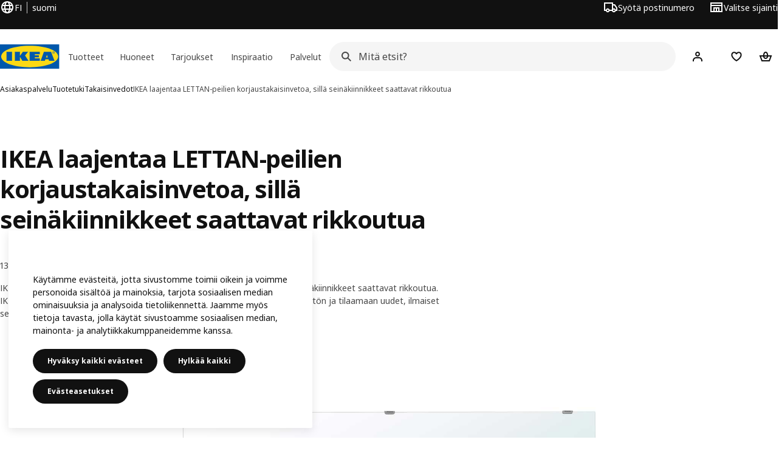

--- FILE ---
content_type: text/html; charset=utf-8
request_url: https://www.ikea.com/fi/fi/customer-service/product-support/recalls/ikea-laajentaa-lettan-peilien-korjaustakaisinvetoa-sillae-seinaekiinnikkeet-saattavat-rikkoutua-pub24cfb7e0/?itm_content=frontpage&itm_element=inspirationalcard2&itm_campaign=takaisinveto
body_size: 20159
content:
<!DOCTYPE html><html lang="fi-FI" dir="ltr"><head><meta charSet="utf-8"/><title>Korjaustakaisinveto LETTAN-peili - IKEA</title><meta name="description" content="IKEA pyytää kaikkia LETTAN-peilin ostaneita asiakkaita keskeyttämään sen käytön ja tilaamaan uudet, ilmaiset seinäkiinnikkeet. Lue lisää takaisinvedosta."/><link rel="canonical" href="https://www.ikea.com/fi/fi/customer-service/product-support/recalls/ikea-laajentaa-lettan-peilien-korjaustakaisinvetoa-sillae-seinaekiinnikkeet-saattavat-rikkoutua-pub24cfb7e0/"/><meta property="og:title" content="Korjaustakaisinveto LETTAN-peili"/><meta property="og:description" content="IKEA pyytää kaikkia LETTAN-peilin ostaneita asiakkaita keskeyttämään sen käytön ja tilaamaan uudet, ilmaiset seinäkiinnikkeet. Lue lisää takaisinvedosta."/><meta property="og:type" content="article"/><meta property="og:url" content="https://www.ikea.com/fi/fi/customer-service/product-support/recalls/ikea-laajentaa-lettan-peilien-korjaustakaisinvetoa-sillae-seinaekiinnikkeet-saattavat-rikkoutua-pub24cfb7e0/"/><meta property="og:image" content="https://www.ikea.com/images/lettan-peili-korjaustakaisinveto-21189e9f9c734b447df9eaca5a9b5ab0.jpg?f=xl"/><meta property="og:image:width" content="2048"/><meta property="og:image:height" content="1152"/><meta name="robots" content="index, follow"/><meta name="viewport" content="width=device-width, initial-scale=1"/><link rel="stylesheet" href="https://www.ikea.com/fi/fi/stylesheets/vendors.2ea6460fe080d6ee6578.css"/><link rel="stylesheet" href="https://www.ikea.com/fi/fi/stylesheets/main.80a6185972df54ed3c33.css"/><style>.product-missing { display: none; }</style><!-- included:https://www.ikea.com/fi/fi/header-footer/style-fragment-recursive.html?request-path=$(REQUEST_PATH) --><!-- 2026-01-21T15:21:39.083Z, Navigera d156ee518ad605274f799dee3ab91ad829771613 -->
  <!-- included:/fi/fi/experiment-fragment/fragments/experiment-preload-fragment.html --><script src="https://www.ikea.com/fi/fi/experiment-fragment/scripts/kickstart-L4ZW5VIT.js"></script><link rel="modulepreload" href="https://www.ikea.com/fi/fi/experiment-fragment/scripts/index-LQYK7H6B.js" />
    <link rel="stylesheet" id="nav-styles"
      data-opti-web="true"
      data-opti-default="false"
      href="https://www.ikea.com/fi/fi/header-footer/styles/main.9136a5a44df7c7656674.css">
  <link rel="stylesheet" href="https://www.ikea.com/fi/fi/header-footer/styles/localisationPicker.693982a04b8beab62ad6.css">
  <link rel="stylesheet" href="https://www.ikea.com/fi/fi/header-footer/styles/postalCodePicker.8e2dab8c426bfa0aa1fa.css">
  <link rel="stylesheet" href="https://www.ikea.com/fi/fi/header-footer/styles/storePicker.5ae16b408d8e5c4ff580.css">
    <link rel="stylesheet" href="https://www.ikea.com/fi/fi/header-footer/styles/inpageNavigation.b3a922b451d81aa84eaf.css">
      <link rel="stylesheet" href="https://www.ikea.com/fi/fi/header-footer/styles/megamenu.54ceb77c7b8a7b1ece1a.css">
      <link rel="stylesheet" href="https://www.ikea.com/fi/fi/header-footer/styles/mobileCinderella.984229b343815abf2c21.css">
  <link rel="stylesheet" href="https://www.ikea.com/fi/fi/header-footer/styles/marketPicker.dd0a8af5cb4388040911.css">
  <link rel="stylesheet" href="https://www.ikea.com/fi/fi/header-footer/styles/storeLocator.85393056358d9ed22da7.css">
  <link rel="stylesheet" href="https://www.ikea.com/fi/fi/header-footer/styles/bouncyFooter.8ae93be7f834339eee87.css">
  
    <!-- included:/global/assets/fonts/fi/font-fragment.html --><link rel="stylesheet" href="https://www.ikea.com/global/assets/fonts/fi/fonts.fa002b0f.css">
    <!-- included:/fi/fi/cookieconsent/header-scripts-fragment.html --><script src="https://www.ikea.com/fi/fi/cookieconsent/scripts/cookieconsent-onetrust-js.js?v=mkpkr50w"></script>
    <!-- included:/fi/fi/search/v2/box-styles-fragment.html --><!-- Search Box Styles: 2026-01-22 10:33:49 CET 709ea87b868c3ae575d38177ca5e86ad256838f2 -->
<link rel="preconnect" href="https://sik.search.blue.cdtapps.com" crossorigin />
<link rel="stylesheet" crossorigin href="https://www.ikea.com/fi/fi/search/v2/box.DS_2hgRB.css">
<!-- /Search Box Styles -->

    <!-- included:/fi/fi/recommendations/panels/style-fragment.html --><!-- RecommendationsStyle: version: d335f679e915b5de7a5db959c9809bece2606d10, site-folder: fi/fi --><link rel="stylesheet" href="https://www.ikea.com/fi/fi/recommendations/panels/css/main.70e91b67.css"><!-- /RecommendationsStyle -->
    <!-- included:/fi/fi/loyalty/loyalty-modal.css.html --><link href="https://www.ikea.com/fi/fi/loyalty/loyalty-modal.04cc6f.css" rel="stylesheet">
    <script type="text/plain" class="optanon-category-2" src="https://www.ikea.com/ext/optimizelyjs/s/finland_web.js" async></script>
    <!-- included:/fi/fi/nudge/style-fragment.html --><link rel="modulepreload" crossorigin href="https://www.ikea.com/fi/fi/nudge/vendor.preact.chunk.DGPo7kFQ.js">
  <link rel="shortcut icon" sizes="any" href="https://www.ikea.com/fi/fi/static/favicon.838d8a3778e4d716eb72.ico">
  <link rel="icon" type="image/svg+xml" href="https://www.ikea.com/global/assets/logos/brand/ikea.svg">
  <meta name="robots" content="max-image-preview:large">
  <!-- included:/fi/fi/marketing-tags/head-fragment.html -->
  
<!-- --><!-- included:https://www.ikea.com/fi/fi/products/price-package-styles.html --><link rel="stylesheet" href="https://www.ikea.com/fi/fi/products/stylesheets/price-package-styles.78066297303649a728e4.css"/><script data-type="utag-data">
    var utag_data = {
      site_platform: "m2",
country: "fi",
language: "fi",
vertical_version: "1aa545f20eab",
vertical_component: "editorial",
page_type: "customer-service>closeup",
page_name: "customer-service>product-support>recalls>ikea-laajentaa-lettan-peilien-korjaustakaisinvetoa-sillae-seinaekiinnikkeet-saattavat-rikkoutua-pub24cfb7e0",
site_level_1: "customer-service",
site_level_2: "product-support",
site_level_3: "recalls",
site_level_4: "ikea-laajentaa-lettan-peilien-korjaustakaisinvetoa-sillae-seinaekiinnikkeet-saattavat-rikkoutua-pub24cfb7e0"
    }
  </script></head><body><!-- included:https://www.ikea.com/fi/fi/header-footer/header-fragment-recursive.html --><!-- 2026-01-21T15:21:39.089Z, Navigera d156ee518ad605274f799dee3ab91ad829771613 -->
  <a href="#hnf-content" class="hnf-skip-to-content hnf-btn hnf-btn--secondary">
    <span class="hnf-btn__inner">
      <span class="hnf-btn__label">Siirry pääsisältöön</span>
    </span>
  </a>
    <header>
      <div class="hnf-messages">
        <!-- included:/fi/fi/header-footer/global-message-fragment.html -->
        <div class="hnf-content-container hnf-utilities">
          <div class="hnf-utilities__wrapper">
            <div id="hnf-header-localisationpicker" class="hnf-utilities__block hnf-utilities__block--localisation">
              <div class="hnf-utilities__localisation-button" data-props="{&quot;languages&quot;:[{&quot;language&quot;:&quot;Suomi&quot;,&quot;homeUrl&quot;:&quot;https://www.ikea.com/fi/fi/&quot;},{&quot;language&quot;:&quot;English&quot;,&quot;homeUrl&quot;:&quot;https://www.ikea.com/fi/en/&quot;}],&quot;ecomMarket&quot;:true,&quot;localeStrings&quot;:{&quot;CLOSE_MODAL&quot;:&quot;Sulje&quot;,&quot;LOCALISATION_CANCEL_MODAL&quot;:&quot;Peruuta&quot;,&quot;LOCALISATION_SELECT_LANGUAGE&quot;:&quot;Valitse kieli&quot;,&quot;LOCALISATION_CURRENT_STORE_HEADING&quot;:&quot;Olet Suomen verkkokaupassa&quot;,&quot;LOCALISATION_CHANGE_COUNTRY_LINK&quot;:&quot;Vaihda maata/aluetta&quot;,&quot;LOCALISATION_CHANGE_COUNTRY_DISCLAIMER&quot;:&quot;Ostoskorisi sisältö tyhjennetään, jos vaihdat maata/aluetta.&quot;},&quot;alignment&quot;:&quot;left&quot;}">
                <a href="#" class="hnf-link hnf-link--subtle hnf-link--white" role="button" aria-label="Vaihda kieltä tai maata/aluetta, nykyinen kieli on suomi" aria-haspopup="dialog">
                  <svg viewBox="0 0 24 24" focusable="false" width="24" height="24" data-skapa="ssr-icon@11.2.1" aria-hidden="true" class="hnf-svg-icon hnf-btn__icon"><path fill-rule="evenodd" clip-rule="evenodd" d="M13.7467 18.1766C12.9482 19.7737 12.2151 20 12 20c-.2151 0-.9482-.2263-1.7467-1.8234-.3065-.6131-.5745-1.3473-.7831-2.1766h5.0596c-.2086.8293-.4766 1.5635-.7831 2.1766zM14.8885 14h-5.777A17.7354 17.7354 0 0 1 9 12c0-.6949.0392-1.3641.1115-2h5.777c.0723.6359.1115 1.3051.1115 2 0 .6949-.0392 1.3641-.1115 2zm1.6955 2c-.2658 1.2166-.6492 2.307-1.1213 3.2138A8.0347 8.0347 0 0 0 18.9297 16H16.584zm3.164-2H16.9c.0656-.6462.1-1.3151.1-2 0-.6849-.0344-1.3538-.1-2h2.848A8.0156 8.0156 0 0 1 20 12a8.0156 8.0156 0 0 1-.252 2zm-.8183-6a8.035 8.035 0 0 0-3.467-3.2138c.4721.9068.8555 1.9972 1.1213 3.2138h2.3457zm-4.3999 0c-.2086-.8293-.4766-1.5635-.7831-2.1766C12.9482 4.2264 12.2151 4 12 4c-.2151 0-.9482.2263-1.7467 1.8234-.3065.613-.5745 1.3473-.7831 2.1766h5.0596zM7.416 8c.2658-1.2166.6491-2.307 1.1213-3.2138A8.035 8.035 0 0 0 5.0703 8H7.416zm-3.164 2A8.0147 8.0147 0 0 0 4 12c0 .6906.0875 1.3608.252 2H7.1a19.829 19.829 0 0 1-.1-2c0-.6849.0344-1.3538.1-2H4.252zm3.164 6H5.0704a8.0347 8.0347 0 0 0 3.467 3.2138C8.0651 18.307 7.6818 17.2166 7.4161 16zM22 12c0-5.5229-4.4772-10-10-10C6.4771 2 2 6.4771 2 12c0 5.5228 4.4771 10 10 10 5.5228 0 10-4.4772 10-10z"></path></svg>
                  <span>FI</span>
                  <span>FI<span>suomi</span></span>
                </a>
              </div>
            </div>
            <div class="hnf-utilities__block hnf-utilities__block--vp"></div>
            <div class="hnf-utilities__block hnf-utilities__block--pickers">
                <div id="hnf-header-postalcodepicker"
                    data-props="{&quot;enableBeLuCountrySelection&quot;:false,&quot;enableStorePicker&quot;:true,&quot;enableHtmlGeoLocation&quot;:true,&quot;enableServerGeoLocation&quot;:false,&quot;disablePostalCodeNudge&quot;:false,&quot;requiresAdditionalData&quot;:false,&quot;localeStrings&quot;:{&quot;ENTER_POSTALCODE&quot;:&quot;Syötä postinumero&quot;,&quot;ENTER_YOUR_POSTALCODE&quot;:&quot;Käytä sijaintiasi&quot;,&quot;ENTER_YOUR_POSTALCODE_DESC&quot;:&quot;Hanki päivitettyjä tietoja tuotteen toimituksesta ja varaston saatavuudesta alueellasi.&quot;,&quot;POSTALCODE&quot;:&quot;Anna postinumero&quot;,&quot;POSTALCODE_HELP&quot;:&quot;esim. 75011&quot;,&quot;POSTALCODE_NOT_VALID_ERROR&quot;:&quot;Antamasi postinumero on virheellinen. Yritäthän uudelleen.&quot;,&quot;POSTALCODE_EMPTY_FIELD&quot;:&quot;Anna postinumero.&quot;,&quot;STATE_CITY&quot;:&quot;Valitse tila&quot;,&quot;STATE_CITY_CHOOSE&quot;:&quot;Valitse vaihtoehto&quot;,&quot;CONSENT&quot;:&quot;Käytämme evästeitä tämän palvelun tarjoamiseen. Lue lisää eväisteiden käytöstämme kohteessa {{cookie policy link}}. Huomaa, että sijaintiasi ei jaeta.&quot;,&quot;CONSENT_OUR_POLICY&quot;:&quot;evästekäytännöistä&quot;,&quot;SELECT_COUNTRY&quot;:&quot;Valitse maa&quot;,&quot;FORGET&quot;:&quot;Unohda postinumero&quot;,&quot;USE&quot;:&quot;Tallenna&quot;,&quot;CONFIRM_MESSAGE&quot;:&quot;Olet valinnut postinumeroksesi {{postal code}}&quot;,&quot;NUDGE_AUTOLOCATION_TEXT&quot;:&quot;Hej! Toivottavasti tämä meni oikein, muussa tapauksessa päivitä sijaintisi.&quot;,&quot;NUDGE_GREETING&quot;:&quot;Hej!&quot;,&quot;NUDGE_TEXT&quot;:&quot;Katso tuotteiden toimitustiedot lisäämällä postinumerosi.&quot;,&quot;CLOSE_MODAL&quot;:&quot;Sulje&quot;}}">
                  <a href="#" class="hnf-link hnf-link--subtle hnf-link--white hnf-utilities__postalcodepicker-button" role="button" aria-label="Syötä postinumero" aria-haspopup="dialog">
                    <svg viewBox="0 0 24 24" focusable="false" width="24" height="24" data-skapa="ssr-icon@11.2.1" aria-hidden="true" class="hnf-svg-icon"><path fill-rule="evenodd" clip-rule="evenodd" d="M1 4h15v3h3.0246l3.9793 5.6848V18h-2.6567c-.4218 1.3056-1.6473 2.25-3.0933 2.25-1.446 0-2.6715-.9444-3.0932-2.25h-3.9044c-.4217 1.3056-1.6472 2.25-3.0932 2.25S4.4916 19.3056 4.0698 18H1V4zm3.0698 12c.4218-1.3056 1.6473-2.25 3.0933-2.25 1.446 0 2.6715.9444 3.0932 2.25H14V6H3v10h1.0698zM16 14.0007a3.24 3.24 0 0 1 1.2539-.2507c1.446 0 2.6715.9444 3.0933 2.25h.6567v-2.6848L17.9833 9H16v5.0007zM7.163 15.75c-.6903 0-1.25.5596-1.25 1.25s.5597 1.25 1.25 1.25c.6904 0 1.25-.5596 1.25-1.25s-.5596-1.25-1.25-1.25zm10.0909 0c-.6904 0-1.25.5596-1.25 1.25s.5596 1.25 1.25 1.25 1.25-.5596 1.25-1.25-.5596-1.25-1.25-1.25z"></path></svg>
                    <span class="hnf-utilities__value">Syötä postinumero</span>
                  </a>
                </div>
                <div id="hnf-header-storepicker" data-props="{&quot;weekStartDay&quot;:&quot;MON&quot;,&quot;messages&quot;:[],&quot;localeStrings&quot;:{&quot;SELECT_STORE_HEADING&quot;:&quot;Valitse tavaratalo&quot;,&quot;SELECT_STORE_TEXT&quot;:&quot;Etsi haluamasi tavaratalo ja katso lisätiedot aukioloajoista, varastotilanteesta ja ajankohtaisista tarjouksista.&quot;,&quot;SEARCH_PLACEHOLDER&quot;:&quot;Etsi sijainnin mukaan&quot;,&quot;CURRENT_LOCATION&quot;:&quot;Käyttää nykyistä sijaintia&quot;,&quot;CURRENT_LOCATION_QUERY&quot;:&quot;Nykyinen sijainti&quot;,&quot;CURRENT_LOCATION_FAIL_HEADING&quot;:&quot;Paikantaminen ei onnistu&quot;,&quot;CURRENT_LOCATION_FAIL_TEXT&quot;:&quot;Varmista, että olet antanut selaimelle luvan käyttää nykyistä sijaintiasi, ja yritä uudelleen.&quot;,&quot;STORES_SORTED_BY&quot;:&quot;Sijaintia {{location}} lähinnä oleva tavaratalo näytetään ensin&quot;,&quot;SEARCH_NO_HITS_HEADING&quot;:&quot;Sijaintia ei löydy&quot;,&quot;SEARCH_NO_HITS_TEXT&quot;:&quot;Anna kelvollinen sijainti maastasi/alueeltasi ja yritä uudelleen.&quot;,&quot;CLOSE_MODAL&quot;:&quot;Sulje&quot;,&quot;CLEAR_SEARCH&quot;:&quot;Tyhjennä tavaratalohaku&quot;,&quot;DISTANCE_AWAY&quot;:&quot;{{distance}} kilometrin päässä&quot;,&quot;GET_DIRECTIONS&quot;:&quot;Ajo-ohjeet&quot;,&quot;VISIT_STORE_PAGE&quot;:&quot;Vieraile tavaratalon sivulla&quot;,&quot;TIMESPAN_FORMAT&quot;:&quot;{{from}}–{{to}}&quot;,&quot;SELECT_STORE&quot;:&quot;Valitse sijainti&quot;,&quot;OPEN_TODAY&quot;:&quot;Avoinna tänään {{from - to}}&quot;,&quot;OPEN_UNTIL&quot;:&quot;Avoinna {{closing time}} asti&quot;,&quot;OPEN_TOMORROW&quot;:&quot;Avoinna huomenna {{from - to}}&quot;,&quot;OPEN_24H&quot;:&quot;Avoinna 24 tuntia&quot;,&quot;OPEN_TODAY_24H&quot;:&quot;Avoinna 24 tuntia tänään&quot;,&quot;OPEN_TOMORROW_24H&quot;:&quot;Avoinna 24 tuntia huomenna&quot;,&quot;CHOOSE_DIFFERENT_STORE&quot;:&quot;Valitse toinen tavaratalo&quot;,&quot;WEEKDAY_MON&quot;:&quot;Ma&quot;,&quot;WEEKDAY_TUE&quot;:&quot;Ti&quot;,&quot;WEEKDAY_WED&quot;:&quot;Ke&quot;,&quot;WEEKDAY_THU&quot;:&quot;To&quot;,&quot;WEEKDAY_FRI&quot;:&quot;Pe&quot;,&quot;WEEKDAY_SAT&quot;:&quot;La&quot;,&quot;WEEKDAY_SUN&quot;:&quot;Su&quot;,&quot;HOURS_CLOSED&quot;:&quot;Suljettu&quot;,&quot;HOURS_NORMAL&quot;:&quot;Normaalit aukioloajat&quot;,&quot;HOURS_DEVIATIONS&quot;:&quot;Poikkeuspäivien aukioloajat&quot;}}">
                  <a href="#" class="hnf-link hnf-link--white hnf-link--subtle hnf-utilities__storepicker-button" role="button" aria-label="Valitse sijainti" aria-haspopup="dialog">
                    <svg viewBox="0 0 24 24" focusable="false" width="24" height="24" data-skapa="ssr-icon@11.2.1" aria-hidden="true" class="hnf-svg-icon"><path fill-rule="evenodd" clip-rule="evenodd" d="M2 4v16h20V4H2zm2 4V6h16v2H4zm0 2v8h3v-6h10v6h3v-8H4zm11 4h-2v4h2v-4zm-4 0H9v4h2v-4z"></path></svg>
                    <span class="hnf-utilities__value">Valitse sijainti</span>
                  </a>
                </div>
            </div>
          </div>
        </div>
      </div>
    
      <div class="hnf-header hnf-header--store hnf-header--postalcode hnf-header--nextnav">
        <div class="hnf-content-container hnf-header__container hnf-page-container__main">
          <div class="hnf-header__logo">
            <a href="https://www.ikea.com/fi/fi/" class="hnf-link" data-tracking-label="ikea-logo" aria-label="IKEA-etusivu">
              <img src="https://www.ikea.com/global/assets/logos/brand/ikea.svg" alt="" fetchpriority="high">
            </a>
          </div>
            <div class='hnf-page-container__main hnf-megamenu'>
              <div><nav aria-label="Avaa navigaatiovalikko" class="hnf-megamenu__entrypoints hnf-megamenu__entrypoints--loading"><a href="https://www.ikea.com/fi/fi/cat/tuotteet-products/" id="section-products" data-title="Tuotteet" aria-expanded="false" role="button" aria-haspopup="true" class="hnf-link hnf-link--subtle hnf-megamenu__entrypoint  hnf-megamenu__entrypoint--loading">Tuotteet</a><a href="https://www.ikea.com/fi/fi/rooms/" id="section-rooms" data-title="Huoneet" aria-expanded="false" role="button" aria-haspopup="true" class="hnf-link hnf-link--subtle hnf-megamenu__entrypoint  hnf-megamenu__entrypoint--loading">Huoneet</a><a href="https://www.ikea.com/fi/fi/offers/" id="section-deals" data-title="Tarjoukset" aria-expanded="false" role="button" aria-haspopup="true" class="hnf-link hnf-link--subtle hnf-megamenu__entrypoint  hnf-megamenu__entrypoint--loading">Tarjoukset</a><a href="https://www.ikea.com/fi/fi/ideas/" id="section-ideas" data-title="Inspiraatio" aria-expanded="false" role="button" aria-haspopup="true" class="hnf-link hnf-link--subtle hnf-megamenu__entrypoint  hnf-megamenu__entrypoint--loading">Inspiraatio</a><a href="https://www.ikea.com/fi/fi/customer-service/services/" id="section-services" data-title="Palvelut" aria-expanded="false" role="button" aria-haspopup="true" class="hnf-link hnf-link--subtle hnf-megamenu__entrypoint  hnf-megamenu__entrypoint--loading">Palvelut</a></nav><div class="hnf-megamenu__dropdown-wrapper  hnf-megamenu__dropdown-wrapper--close"><div aria-hidden="true" role="presentation" class="hnf-megamenu__backdrop"></div></div></div><script type="text/hydration">{"siteMenu":{"sectionOne":{"title":"Tuotteet","titleShort":"Tuotteet","sectionId":"products","items":[{"title":"Suosittua","subItems":[{"title":"Vuoden 2026 sisustustrendit","link":"https://www.ikea.com/fi/fi/ideas/styles/vuoden-2026-sisustustrendit-5-tyyliae-kodin-sisustamiseen-pub714f1030/"},{"link":"https://www.ikea.com/fi/fi/cat/pax-jaerjestelmae-19086/","title":"Suunnittele oma PAX-vaatekaappisi"},{"link":"https://www.ikea.com/fi/fi/customer-service/payment-options/gift-cards/","title":"IKEA-lahjakortti"}]},{"title":"Sesonki","subItems":[{"link":"https://www.ikea.com/fi/fi/cat/ruoansaeilytys-jaerjestys-15937/","title":"Valitse toimivat ruoansäilytysastiat"},{"link":"https://www.ikea.com/fi/fi/ideas/kevaet-on-juuri-oikea-aika-aloittaa-kasvien-kasvatus-pub02ebf870/","title":"Vinkit kasvien kasvatukseen"},{"link":"https://www.ikea.com/fi/fi/ideas/tips-for-more-sustainable-living/kaeteviae-keinoja-saeaestaeae-energiaa-kotona-pubd7c144e0/","title":"Seuraa energiankulutustasi"}]}],"link":"https://www.ikea.com/fi/fi/new/","promotionIds":["2e6ea091-a1c0-4ec6-8c11-12a731277864","ce6b4b53-2418-4ab5-ae84-49dbd932ecbb"],"hotspotLinks":[{"title":"Ajankohtaista","link":"https://www.ikea.com/fi/fi/campaigns/"},{"title":"Erikoismallistot","link":"https://www.ikea.com/fi/fi/cat/mallistot-collections/"},{"link":"https://www.ikea.com/fi/fi/cat/best-sellers/","title":"Myydyimmät tuotteemme"}],"titleSeeAll":"Ihastu uutuuksiin","combination":"2:2","nowAtIkeaCategoryTitle":"Juuri nyt","nowAtIkeaCategoryImage":"https://www.ikea.com/gb/en/images/products/dyvlinge-swivel-easy-chair-kelinge-orange__1322501_pe942192_s5.jpg"},"sectionTwo":{"title":"Tutustu huoneisiin","titleShort":"Huoneet","sectionId":"rooms","items":[{"title":"Keittiö","link":"https://www.ikea.com/fi/fi/rooms/kitchen/","image":"https://www.ikea.com/ext/ingkadam/m/3fa699bf52b626d5/original/PH207703.jpg"},{"title":"Ruokailutila","link":"https://www.ikea.com/fi/fi/rooms/dining/","image":"https://www.ikea.com/ext/ingkadam/m/65cdb8f247f82f44/original/PH206712.jpg"},{"title":"Makuuhuone","link":"https://www.ikea.com/fi/fi/rooms/bedroom/","image":"https://www.ikea.com/ext/ingkadam/m/1e794903b557ade3/original/PH206321.jpg"},{"title":"Olohuone","link":"https://www.ikea.com/fi/fi/rooms/living-room/","image":"https://www.ikea.com/ext/ingkadam/m/5360bc090116111b/original/PH208029.jpg"},{"title":"Kylpyhuone","link":"https://www.ikea.com/fi/fi/rooms/bathroom/","image":"https://www.ikea.com/ext/ingkadam/m/713bed2075fe9268/original/PH206738.jpg"},{"title":"Kodinhoitohuone","link":"https://www.ikea.com/fi/fi/rooms/laundry/","image":"https://www.ikea.com/ext/ingkadam/m/2b711ce130b918c1/original/PE858733.jpg"},{"title":"Lastenhuone","link":"https://www.ikea.com/fi/fi/rooms/childrens-room/","image":"https://www.ikea.com/ext/ingkadam/m/1fdf52a94004c878/original/PH206338.jpg"},{"title":"Eteinen","link":"https://www.ikea.com/fi/fi/rooms/hallway/","image":"https://www.ikea.com/ext/ingkadam/m/20d098f35acc5791/original/PH206222.jpg"},{"title":"Työhuone","link":"https://www.ikea.com/fi/fi/rooms/home-office/","image":"https://www.ikea.com/ext/ingkadam/m/37062e239519d0cf/original/PE941590-crop001.JPG"},{"title":"Pelihuone","link":"https://www.ikea.com/fi/fi/rooms/gaming-room/","image":"https://www.ikea.com/ext/ingkadam/m/2077cf1ca59e638/original/PH206556.jpg"},{"title":"Autotalli & varasto","link":"https://www.ikea.com/fi/fi/rooms/garage/","image":"https://www.ikea.com/ext/ingkadam/m/153d689cac1a6375/original/PH193584_SHI_001.jpg"},{"title":"Puutarha ja parveke","link":"https://www.ikea.com/fi/fi/rooms/outdoor/","image":"https://www.ikea.com/ext/ingkadam/m/269a2758305b3dad/original/PH204274.jpg"}],"link":"https://www.ikea.com/fi/fi/rooms/"},"sectionFour":{"combination":"3:1","title":"Tarjoukset","titleShort":"Tarjoukset","sectionId":"deals","items":[{"title":"Jäsenyys","subItems":[{"title":"IKEA Family -jäsenenä saat enemmän","link":"https://www.ikea.com/fi/fi/ikea-family/"},{"title":"IKEA Family -edut","link":"https://www.ikea.com/fi/fi/ikea-family/benefits/"},{"title":"Liity IKEA Family -jäseneksi","link":"https://www.ikea.com/fi/fi/profile/signup/family/"}]},{"title":"Edullinen valinta","subItems":[{"title":"Uusi alempi hinta","link":"https://www.ikea.com/fi/fi/cat/lower-price/"},{"title":"Edullisin hintamme","link":"https://www.ikea.com/fi/fi/cat/lowest-price/"},{"link":"https://www.ikea.com/fi/fi/campaigns/outlet-pub54563560/","title":"Outlet"}]},{"title":"Second hand","subItems":[{"title":"IKEA Second hand","link":"https://www.ikea.com/fi/fi/circular/buy-back/"},{"title":"Löytöpiste verkossa","link":"https://www.ikea.com/fi/fi/second-hand/buy-from-ikea/"}]}],"promotionIds":["2e6ea091-a1c0-4ec6-8c11-12a731277864"],"hotspotLinks":[{"title":"IKEA Family -tarjoukset","link":"https://www.ikea.com/fi/fi/offers/family-offers/"},{"link":"https://www.ikea.com/fi/fi/campaigns/outlet-pub54563560/","title":"Outlet"}],"titleSeeAll":"Katso kaikki tarjoukset"},"sectionFive":{"combination":"2:2","title":"Inspiraatio","titleShort":"Inspiraatio","sectionId":"ideas","items":[{"title":"Tyylit ja trendit","subItems":[{"title":"Sisustustyylit","link":"https://www.ikea.com/fi/fi/ideas/styles/"},{"link":"https://www.ikea.com/fi/fi/ideas/styles/vuoden-vaeri-2026-rauhallinen-ja-ylellinen-valkoinen-pub2a706740/","title":"Vuoden väri 2026"},{"link":"https://www.ikea.com/fi/fi/ideas/sosiaalisen-median-suosituimmat-ikea-valaisimet-pubbfd80d70/","title":"Sosiaalisen median trendit"},{"link":"https://www.ikea.com/fi/fi/ideas/styles/vuoden-2026-sisustustrendit-5-tyyliae-kodin-sisustamiseen-pub714f1030/","title":"Vuoden 2026 sisustustrendit"}]},{"title":"Vinkit ja Ideat","subItems":[{"link":"https://www.ikea.com/fi/fi/rooms/kitchen/how-to/","title":"Keittiön vinkit ja ideat"},{"title":"Ruokailutilan vinkit ja ideat","link":"https://www.ikea.com/fi/fi/rooms/dining/how-to/"},{"link":"https://www.ikea.com/fi/fi/ideas/rooms-inspiration/","title":"Huoneiden sisustusideat"},{"title":"Lahjaideat","link":"https://www.ikea.com/fi/fi/ideas/gift-ideas/"}]}],"promotionIds":["04170a09-8d9c-4c83-9ac8-e6045938e003","39441952-a0ad-4c90-8fa6-b3bde3eda3b3"],"hotspotLinks":[{"link":"https://www.ikea.com/fi/fi/planners/","title":"Suunnitteluohjelmat"},{"title":"IKEA Kreativ","link":"https://www.ikea.com/fi/fi/home-design/"}],"titleSeeAll":"Katso Ideat ja inspiraatio"},"sectionSix":{"combination":"3:1","title":"Palvelut","titleShort":"Palvelut","sectionId":"services","items":[{"title":"Ennen ostoa","subItems":[{"title":"Rahoitus","link":"https://www.ikea.com/fi/fi/customer-service/services/finance-options/"},{"title":"Suunnittelupalvelut","link":"https://www.ikea.com/fi/fi/customer-service/services/planning-consultation/"},{"link":"https://www.ikea.com/fi/fi/customer-service/services/#24d636d0-c541-11f0-985a-fb25ce4d6daf","title":"Nouto ja toimitus"},{"link":"https://www.ikea.com/fi/fi/customer-service/services/removal/","title":"Poisvienti ja kierrätys"},{"title":"Second hand -palvelu","link":"https://www.ikea.com/fi/fi/circular/buy-back/"}]},{"title":"Oston jälkeen","subItems":[{"title":"Vaihto ja palautus","link":"https://www.ikea.com/fi/fi/customer-service/returns-claims/return-policy/"},{"title":"Tilauksen seuranta","link":"https://www.ikea.com/fi/fi/customer-service/track-manage-order/"},{"title":"Kokoaminen ja asennus","link":"https://www.ikea.com/fi/fi/customer-service/services/#a9f97750-c541-11f0-985a-fb25ce4d6daf"},{"title":"Varaosat","link":"https://www.ikea.com/fi/fi/customer-service/spare-parts/"}]},{"title":"IKEA Yritysmyynti","subItems":[{"title":"IKEA Business Network","link":"https://www.ikea.com/fi/fi/ikea-business/network/"},{"title":"IKEA Yritysmyynti","link":"https://www.ikea.com/fi/fi/ikea-business/"},{"title":"IKEA Yritystiliasiakkuus","link":"https://www.ikea.com/fi/fi/customer-service/services/finance-options/ikea-yritystiliasiakkuus-pubed4e8280/"},{"link":"https://www.ikea.com/fi/fi/ikea-business/contact-us/","title":"Ota yhteyttä yritysmyyntiin"}]}],"promotionIds":["93789b3c-e5c0-4ebd-9cea-10449e312a0b"],"hotspotLinks":[{"link":"https://www.ikea.com/fi/fi/stores/","title":"Toimipaikat ja aukioloajat"},{"title":"Asiakaspalvelu","link":"https://www.ikea.com/fi/fi/customer-service/"},{"title":"Keittiöpalvelut","link":"https://www.ikea.com/fi/fi/customer-service/services/#33c7db40-c540-11f0-985a-fb25ce4d6daf"},{"link":"https://www.ikea.com/fi/fi/food/","title":"IKEA Ruoka"}],"titleSeeAll":"Katso kaikki palvelut"}},"localeStrings":{"SEE_PREVIOUS_ITEMS":"Katso edelliset tuotteet","SEE_NEXT_ITEMS":"Katso seuraavat tuotteet","SKIP_LISTING":"Ohita listaus","TABS_NAVIGATION_EXPLORE_CATEGORY":"Katso {{category}}","SITE_MENU_OPEN_MENU":"Avaa navigaatiovalikko"},"promotions":[{"background":"new","end":"2026-12-30T07:30:00.000Z","id":"39441952-a0ad-4c90-8fa6-b3bde3eda3b3","imageUrl":"https://www.ikea.com/ext/ingkadam/m/12be3a4ec8c80364/original/PH207318.jpg?f=xl","promotionUrl":"https://www.ikea.com/fi/fi/new/kauden-tyyli-leikkisyyttae-ja-luonnon-rauhaa-pub7cd02e1b/","start":"2025-12-12T07:40:00.000Z","stores":[],"states":[],"title":"Kauden tyyli – leikkisyyttä ja luonnon rauhaa"},{"background":"IKEAFamily","end":"2026-02-08T23:59:00.000Z","id":"2e6ea091-a1c0-4ec6-8c11-12a731277864","imageUrl":"https://www.ikea.com/ext/ingkadam/m/3d247604b868f6a1/original/PH203759_SHI_001.jpg?f=xl","promotionUrl":"https://www.ikea.com/fi/fi/cat/ikea-365-ruoansaeilytysastiat-49524/","start":"2026-01-08T11:22:00.000Z","stores":[],"states":[],"title":"IKEA 365+ -ruoansäilytysastiat -20 %"},{"background":"default","end":"2026-12-30T07:02:00.000Z","id":"93789b3c-e5c0-4ebd-9cea-10449e312a0b","imageUrl":"https://www.ikea.com/ext/ingkadam/m/23fa2edd19f83295/original/PH201607.jpg?f=xl","promotionUrl":"https://www.ikea.com/fi/fi/customer-service/services/kitchen-planning/","start":"2026-01-09T07:02:00.000Z","stores":[],"states":[],"title":"Suunnittele unelmiesi keittiö"},{"background":"default","end":"2026-12-31T08:33:00.000Z","id":"04170a09-8d9c-4c83-9ac8-e6045938e003","imageUrl":"https://www.ikea.com/ext/ingkadam/m/31a20d57240b3b22/original/PH208775.jpg?f=xl","promotionUrl":"https://kitchen.planner.ikea.com/fi/fi/","start":"2026-01-15T08:33:00.000Z","stores":[],"states":[],"title":"Suunnittele keittiösi verkossa"},{"background":"default","end":"2026-02-08T23:59:00.000Z","id":"363e8fe9-9585-4281-bd13-8ed4fe60f725","imageUrl":"https://www.ikea.com/ext/ingkadam/m/2fc18f3fad4e7f38/original/PH201376-crop001.jpg?f=s","promotionUrl":"https://www.ikea.com/fi/fi/cat/trofast-jaerjestelmae-700556/","start":"2026-01-16T06:49:00.000Z","stores":[],"states":[],"title":"TROFAST-säilytysjärjestelmä -20 %"},{"background":"new","end":"2026-12-30T06:57:00.000Z","id":"ce6b4b53-2418-4ab5-ae84-49dbd932ecbb","imageUrl":"https://www.ikea.com/ext/ingkadam/m/237894b30d022619/original/PH207308.jpg?f=s","promotionUrl":"https://www.ikea.com/fi/fi/new/new-products/","start":"2026-01-16T06:57:00.000Z","stores":[],"states":[],"title":"Katso kaikki kevättalven uutuudet"}],"siteFolder":"fi/fi","domain":"www.ikea.com","productsLink":"https://www.ikea.com/fi/fi/cat/tuotteet-products/"}</script>
            </div>          <div class="hnf-header__search">
                <!-- included:/fi/fi/search/v2/box-fragment.html --><div data-namespace="search-box" data-version="709ea87b868c3ae575d38177ca5e86ad256838f2" data-baseurl="https://www.ikea.com" data-locale="fi-FI"><div data-id="box-mount" class="search-box-container"><div class="search-box-wrapper"><form role="search" action="https://www.ikea.com/fi/fi/search/" class="search-box-form"><div class="search-box-search search-box-search--focus-with-clear search-box-search--medium"><svg viewBox="0 0 24 24" focusable="false" width="24" height="24" data-skapa="ssr-icon@11.3.0" aria-hidden="true" class="search-box-svg-icon search-box-search__icon"><path fill-rule="evenodd" clip-rule="evenodd" d="M13.9804 15.3946c-1.0361.7502-2.3099 1.1925-3.6869 1.1925C6.8177 16.5871 4 13.7694 4 10.2935 4 6.8177 6.8177 4 10.2935 4c3.4759 0 6.2936 2.8177 6.2936 6.2935 0 1.377-.4423 2.6508-1.1925 3.6869l4.6016 4.6016-1.4142 1.4142-4.6016-4.6016zm.6067-5.1011c0 2.3713-1.9223 4.2936-4.2936 4.2936C7.9223 14.5871 6 12.6648 6 10.2935 6 7.9223 7.9223 6 10.2935 6c2.3713 0 4.2936 1.9223 4.2936 4.2935z"></path></svg><input id="ikea-search-input" type="search" placeholder="Mitä etsit?" aria-label="Etsi tuotteita, löydä inspiraatiota ja tutustu uutuuksiin" data-skapa="search@11.0.8" name="q" role="combobox" aria-autocomplete="list" aria-expanded="false" aria-controls="search-box-dropdown-wrapper" autocorrect="off" autocomplete="off" class="search-box-typography-label-l search-box-typography-regular search-box-search__input"><button disabled="" type="button" data-skapa="button@19.0.8" aria-hidden="true" class="search-box-btn search-box-btn--xsmall search-box-btn--icon-tertiary search-box-search__action search-box-search__clear"><span class="search-box-typography-label-s search-box-btn__inner"><svg viewBox="0 0 24 24" focusable="false" width="24" height="24" data-skapa="ssr-icon@11.3.0" aria-hidden="true" class="search-box-svg-icon search-box-btn__icon"><path fill-rule="evenodd" clip-rule="evenodd" d="m12.0006 13.4148 2.8283 2.8283 1.4142-1.4142-2.8283-2.8283 2.8283-2.8283-1.4142-1.4142-2.8283 2.8283L9.172 7.7578 7.7578 9.172l2.8286 2.8286-2.8286 2.8285 1.4142 1.4143 2.8286-2.8286z"></path></svg><span class="search-box-btn__label">Tyhjennä hakukenttä</span></span></button><div class="search-box-search__actions"></div><span aria-hidden="true" class="search-box-search__divider search-box-search__divider--hidden"></span><button disabled="" type="submit" data-skapa="button@19.0.8" aria-hidden="true" class="search-box-btn search-box-btn--xsmall search-box-btn--icon-tertiary search-box-search__action"><span class="search-box-typography-label-s search-box-btn__inner"><svg viewBox="0 0 24 24" focusable="false" width="24" height="24" data-skapa="ssr-icon@11.3.0" aria-hidden="true" class="search-box-svg-icon search-box-btn__icon"><path fill-rule="evenodd" clip-rule="evenodd" d="M13.9804 15.3946c-1.0361.7502-2.3099 1.1925-3.6869 1.1925C6.8177 16.5871 4 13.7694 4 10.2935 4 6.8177 6.8177 4 10.2935 4c3.4759 0 6.2936 2.8177 6.2936 6.2935 0 1.377-.4423 2.6508-1.1925 3.6869l4.6016 4.6016-1.4142 1.4142-4.6016-4.6016zm.6067-5.1011c0 2.3713-1.9223 4.2936-4.2936 4.2936C7.9223 14.5871 6 12.6648 6 10.2935 6 7.9223 7.9223 6 10.2935 6c2.3713 0 4.2936 1.9223 4.2936 4.2935z"></path></svg><span class="search-box-btn__label">Etsi</span></span></button></div></form></div><div id="search-box-dropdown-wrapper" aria-live="polite" aria-atomic="true"></div></div>
  
</div>

              </div>
          <div role="navigation" aria-label="shopping-links" class="hnf-header__icons" data-shopping-links>
                <div class="hnf-header__search-btn">
                  <button type="button" class="hnf-btn hnf-btn--small hnf-btn--icon-tertiary" aria-expanded="false" aria-label="Hae">
                    <span class="hnf-btn__inner">
                      <svg viewBox="0 0 24 24" focusable="false" width="24" height="24" data-skapa="ssr-icon@11.2.1" aria-hidden="true" class="hnf-svg-icon"><path fill-rule="evenodd" clip-rule="evenodd" d="M13.9804 15.3946c-1.0361.7502-2.3099 1.1925-3.6869 1.1925C6.8177 16.5871 4 13.7694 4 10.2935 4 6.8177 6.8177 4 10.2935 4c3.4759 0 6.2936 2.8177 6.2936 6.2935 0 1.377-.4423 2.6508-1.1925 3.6869l4.6016 4.6016-1.4142 1.4142-4.6016-4.6016zm.6067-5.1011c0 2.3713-1.9223 4.2936-4.2936 4.2936C7.9223 14.5871 6 12.6648 6 10.2935 6 7.9223 7.9223 6 10.2935 6c2.3713 0 4.2936 1.9223 4.2936 4.2935z"></path></svg>
                    </span>
                  </button>
                </div>
              <div id="hnf-header-profile" class="hnf-header__profile-link">
                  <a href="https://www.ikea.com/fi/fi/profile/login" class="hnf-btn hnf-btn--small hnf-leading-icon hnf-btn--tertiary hnf-header__profile-link__default" role="button" aria-haspopup="dialog" aria-hidden="false" rel="nofollow" data-tracking-label="profile" data-profile-link>
                    <span class="hnf-btn__inner">
                      <svg viewBox="0 0 24 24" focusable="false" width="24" height="24" data-skapa="ssr-icon@11.2.1" aria-hidden="true" class="hnf-svg-icon hnf-btn__icon hnf-person__icon"><path fill-rule="evenodd" clip-rule="evenodd" d="M10.6724 6.4678c.2734-.2812.6804-.4707 1.3493-.4707.3971 0 .705.0838.9529.2225.241.1348.4379.3311.5934.6193l.0033.006c.1394.2541.237.6185.237 1.1403 0 .7856-.2046 1.2451-.4796 1.5278l-.0048.005c-.2759.2876-.679.4764-1.334.4764-.3857 0-.6962-.082-.956-.2241-.2388-.1344-.4342-.3293-.5888-.6147-.1454-.275-.2419-.652-.2419-1.1704 0-.7902.2035-1.2442.4692-1.5174zm1.3493-2.4717c-1.0834 0-2.054.3262-2.7838 1.0766-.7376.7583-1.0358 1.781-1.0358 2.9125 0 .7656.1431 1.483.4773 2.112l.0031.0058c.3249.602.785 1.084 1.3777 1.4154l.0062.0035c.5874.323 1.2368.4736 1.9235.4736 1.0818 0 2.0484-.3333 2.7755-1.0896.7406-.7627 1.044-1.786 1.044-2.9207 0-.7629-.1421-1.4784-.482-2.0996-.3247-.6006-.7844-1.0815-1.376-1.4125-.5858-.3276-1.2388-.477-1.9297-.477zM6.4691 16.8582c.2983-.5803.7228-1.0273 1.29-1.3572.5582-.3191 1.2834-.5049 2.2209-.5049h4.04c.9375 0 1.6626.1858 2.2209.5049.5672.3299.9917.7769 1.29 1.3572.3031.5896.4691 1.2936.4691 2.1379v1h2v-1c0-1.1122-.2205-2.1384-.6904-3.0523a5.3218 5.3218 0 0 0-2.0722-2.1769c-.9279-.5315-2.0157-.7708-3.2174-.7708H9.98c-1.1145 0-2.2483.212-3.2225.7737-.8982.5215-1.5928 1.2515-2.0671 2.174C4.2205 16.8577 4 17.8839 4 18.9961v1h2v-1c0-.8443.166-1.5483.4691-2.1379z"></path></svg>
                      <span class="hnf-btn__label">Hej! Kirjaudu sisään</span>
                    </span>
                  </a>
                  <a href="https://www.ikea.com/fi/fi/profile/login" class="hnf-btn hnf-btn--small hnf-leading-icon hnf-btn--tertiary hnf-header__profile-link__neutral hnf-header__profile-link--hidden" role="button" aria-haspopup="dialog" aria-hidden="true" rel="nofollow" data-tracking-label="profile" data-profile-link>
                    <span class="hnf-btn__inner">
                      <span class="hnf-avatar hnf-avatar--btn hnf-avatar--small hnf-avatar--primary">
                        <svg viewBox="0 0 24 24" focusable="false" width="24" height="24" data-skapa="ssr-icon@11.2.1" aria-hidden="true" class="hnf-svg-icon hnf-btn__icon hnf-avatar-person__icon"><path fill-rule="evenodd" clip-rule="evenodd" d="M10.6724 6.4678c.2734-.2812.6804-.4707 1.3493-.4707.3971 0 .705.0838.9529.2225.241.1348.4379.3311.5934.6193l.0033.006c.1394.2541.237.6185.237 1.1403 0 .7856-.2046 1.2451-.4796 1.5278l-.0048.005c-.2759.2876-.679.4764-1.334.4764-.3857 0-.6962-.082-.956-.2241-.2388-.1344-.4342-.3293-.5888-.6147-.1454-.275-.2419-.652-.2419-1.1704 0-.7902.2035-1.2442.4692-1.5174zm1.3493-2.4717c-1.0834 0-2.054.3262-2.7838 1.0766-.7376.7583-1.0358 1.781-1.0358 2.9125 0 .7656.1431 1.483.4773 2.112l.0031.0058c.3249.602.785 1.084 1.3777 1.4154l.0062.0035c.5874.323 1.2368.4736 1.9235.4736 1.0818 0 2.0484-.3333 2.7755-1.0896.7406-.7627 1.044-1.786 1.044-2.9207 0-.7629-.1421-1.4784-.482-2.0996-.3247-.6006-.7844-1.0815-1.376-1.4125-.5858-.3276-1.2388-.477-1.9297-.477zM6.4691 16.8582c.2983-.5803.7228-1.0273 1.29-1.3572.5582-.3191 1.2834-.5049 2.2209-.5049h4.04c.9375 0 1.6626.1858 2.2209.5049.5672.3299.9917.7769 1.29 1.3572.3031.5896.4691 1.2936.4691 2.1379v1h2v-1c0-1.1122-.2205-2.1384-.6904-3.0523a5.3218 5.3218 0 0 0-2.0722-2.1769c-.9279-.5315-2.0157-.7708-3.2174-.7708H9.98c-1.1145 0-2.2483.212-3.2225.7737-.8982.5215-1.5928 1.2515-2.0671 2.174C4.2205 16.8577 4 17.8839 4 18.9961v1h2v-1c0-.8443.166-1.5483.4691-2.1379z"></path></svg>
                      </span>
                      <span class="hnf-btn__label">Hej!</span>
                    </span>
                  </a>
                  <a href="https://www.ikea.com/fi/fi/profile/login" class="hnf-btn hnf-btn--small hnf-leading-icon hnf-btn--tertiary hnf-header__profile-link__avatar hnf-header__profile-link--hidden" role="button" aria-haspopup="dialog" aria-hidden="true" rel="nofollow" data-greeting="Hej {{firstName}}!" data-tracking-label="profile" data-profile-link>
                    <span class="hnf-btn__inner">
                      <span class="hnf-avatar hnf-avatar--btn hnf-avatar--small hnf-avatar--primary">IK</span>
                      <span class="hnf-btn__label">Hej {{firstName}}!</span>
                    </span>
                  </a>
              </div>
            
                <div class="hnf-header__shopping-list-link" data-shoppinglist-icon="heart">
                  <a class="hnf-btn hnf-btn--small hnf-btn--icon-tertiary" href="https://www.ikea.com/fi/fi/favourites/" aria-label="Suosikit" rel="nofollow" data-tracking-label="shopping-list">
                    <span class="hnf-btn__inner js-shopping-list-icon" data-market-code="fi-FI">
                      <svg viewBox="0 0 24 24" focusable="false" width="24" height="24" data-skapa="ssr-icon@11.2.1" aria-hidden="true" class="hnf-svg-icon hnf-btn__icon hnf-svg-icon hnf-svg-icon--heart"><path fill-rule="evenodd" clip-rule="evenodd" d="M19.205 5.599c.9541.954 1.4145 2.2788 1.4191 3.6137 0 3.0657-2.2028 5.7259-4.1367 7.5015-1.2156 1.1161-2.5544 2.1393-3.9813 2.9729L12 20.001l-.501-.3088c-.9745-.5626-1.8878-1.2273-2.7655-1.9296-1.1393-.9117-2.4592-2.1279-3.5017-3.5531-1.0375-1.4183-1.8594-3.1249-1.8597-4.9957-.0025-1.2512.3936-2.5894 1.419-3.6149 1.8976-1.8975 4.974-1.8975 6.8716 0l.3347.3347.336-.3347c1.8728-1.8722 4.9989-1.8727 6.8716 0zm-7.2069 12.0516c.6695-.43 1.9102-1.2835 3.1366-2.4096 1.8786-1.7247 3.4884-3.8702 3.4894-6.0264-.0037-.849-.2644-1.6326-.8333-2.2015-1.1036-1.1035-2.9413-1.0999-4.0445.0014l-1.7517 1.7448-1.7461-1.7462c-1.1165-1.1164-2.9267-1.1164-4.0431 0-1.6837 1.6837-.5313 4.4136.6406 6.0156.8996 1.2298 2.0728 2.3207 3.137 3.1722a24.3826 24.3826 0 0 0 2.0151 1.4497z"></path></svg>
                      <svg viewBox="0 0 24 24" focusable="false" width="24" height="24" data-skapa="ssr-icon@11.2.1" aria-hidden="true" class="hnf-svg-icon hnf-btn__icon hnf-svg-icon--heart-filled-red hnf-svg-icon--hidden"><path fill-rule="evenodd" clip-rule="evenodd" d="M19.205 5.599c.9541.954 1.4145 2.2788 1.4191 3.6137 0 3.0657-2.2028 5.7259-4.1367 7.5015-1.2156 1.1161-2.5544 2.1393-3.9813 2.9729L12 20.001l-.501-.3088c-.9745-.5626-1.8878-1.2273-2.7655-1.9296-1.1393-.9117-2.4592-2.1279-3.5017-3.5531-1.0375-1.4183-1.8594-3.1249-1.8597-4.9957-.0025-1.2512.3936-2.5894 1.419-3.6149 1.8976-1.8975 4.974-1.8975 6.8716 0l.3347.3347.336-.3347c1.8728-1.8722 4.9989-1.8727 6.8716 0z" fill="#CC0008"></path></svg>
                      <span class="hnf-btn__label">Suosikit</span>
                    </span>
                  </a>
                </div>
              <div class="hnf-header__shopping-cart-link">
                <a class="hnf-btn hnf-btn--small hnf-btn--icon-tertiary" href="https://www.ikea.com/fi/fi/shoppingcart/" aria-label="Ostoskori" rel="nofollow" data-tracking-label="shopping-bag">
                  <span class="hnf-btn__inner js-shopping-cart-icon" data-market-code="fi-FI" data-label-default="Ostoskori" data-label-items="{{numberOfItems}} tuotetta">
                    <span class="hnf-header__cart-counter hnf-header__cart-counter--hidden"></span>
                      <svg viewBox="0 0 24 24" focusable="false" width="24" height="24" data-skapa="ssr-icon@11.2.1" aria-hidden="true" class="hnf-svg-icon hnf-svg-bag-default hnf-btn__icon"><path fill-rule="evenodd" clip-rule="evenodd" d="M11.9997 4c1.7048 0 2.9806 1.122 3.4578 2.7127.3246 1.0819.5718 2.1886.8335 3.2873h6.1517l-3.75 10H5.3067l-3.75-10h6.1516c.2617-1.0987.509-2.2054.8335-3.2873C9.019 5.122 10.2948 4 11.9997 4zm2.2348 6H9.7648c.2293-.9532.5299-2.1701.6927-2.7127C10.6838 6.533 11.1739 6 11.9997 6s1.3158.533 1.5421 1.2873c.1628.5426.4634 1.7595.6927 2.7127zm-9.7918 2 2.25 6h10.614l2.25-6h-3.3252c-.6633 2.1065-1.7665 4-4.2318 4-2.4654 0-3.5686-1.8935-4.2319-4h-3.325zm5.4308 0c.3635 1.0612.8841 2 2.1262 2 1.242 0 1.7626-.9388 2.1261-2H9.8735z"></path></svg>
                    <span class="hnf-btn__label">Ostoskori</span>
                  </span>
                </a>
              </div>
            <div class="hnf-header__hamburger">
              <button type="button" class="hnf-btn hnf-btn--small hnf-btn--icon-tertiary" aria-label="Avaa navigaatiovalikko">
                <span class="hnf-btn__inner">
                  <svg viewBox="0 0 24 24" focusable="false" width="24" height="24" data-skapa="ssr-icon@11.2.1" aria-hidden="true" class="hnf-svg-icon hnf-btn__icon"><path fill-rule="evenodd" clip-rule="evenodd" d="M20 8H4V6h16v2zm0 5H4v-2h16v2zm0 5H4v-2h16v2z"></path></svg>
                </span>
              </button>
            </div>
          </div>
        </div>
      </div>
    </header>
    <div id="hnf-header-filler"></div>  <aside
        class='hnf-mobile-menu'
        data-ios='https://www.ikea.com/fi/fi/static/ios.9c0d083af5c38081ba26.png'
        data-android='https://www.ikea.com/fi/fi/static/android.997339e975ada2091941.png'
      >
        <div aria-hidden="true" class="hnf-mobile-menu__container hnf-mobile-menu__container--hidden"></div><div aria-hidden="true" role="presentation" class="hnf-overlay "></div><script type="text/hydration">{"appPromotion":null,"siteMenu":{"sectionOne":{"title":"Tuotteet","titleShort":"Tuotteet","sectionId":"products","items":[{"title":"Suosittua","subItems":[{"title":"Vuoden 2026 sisustustrendit","link":"https://www.ikea.com/fi/fi/ideas/styles/vuoden-2026-sisustustrendit-5-tyyliae-kodin-sisustamiseen-pub714f1030/"},{"link":"https://www.ikea.com/fi/fi/cat/pax-jaerjestelmae-19086/","title":"Suunnittele oma PAX-vaatekaappisi"},{"link":"https://www.ikea.com/fi/fi/customer-service/payment-options/gift-cards/","title":"IKEA-lahjakortti"}]},{"title":"Sesonki","subItems":[{"link":"https://www.ikea.com/fi/fi/cat/ruoansaeilytys-jaerjestys-15937/","title":"Valitse toimivat ruoansäilytysastiat"},{"link":"https://www.ikea.com/fi/fi/ideas/kevaet-on-juuri-oikea-aika-aloittaa-kasvien-kasvatus-pub02ebf870/","title":"Vinkit kasvien kasvatukseen"},{"link":"https://www.ikea.com/fi/fi/ideas/tips-for-more-sustainable-living/kaeteviae-keinoja-saeaestaeae-energiaa-kotona-pubd7c144e0/","title":"Seuraa energiankulutustasi"}]}],"link":"https://www.ikea.com/fi/fi/new/","promotionIds":["2e6ea091-a1c0-4ec6-8c11-12a731277864","ce6b4b53-2418-4ab5-ae84-49dbd932ecbb"],"hotspotLinks":[{"title":"Ajankohtaista","link":"https://www.ikea.com/fi/fi/campaigns/"},{"title":"Erikoismallistot","link":"https://www.ikea.com/fi/fi/cat/mallistot-collections/"},{"link":"https://www.ikea.com/fi/fi/cat/best-sellers/","title":"Myydyimmät tuotteemme"}],"titleSeeAll":"Ihastu uutuuksiin","combination":"2:2","nowAtIkeaCategoryTitle":"Juuri nyt","nowAtIkeaCategoryImage":"https://www.ikea.com/gb/en/images/products/dyvlinge-swivel-easy-chair-kelinge-orange__1322501_pe942192_s5.jpg"},"sectionTwo":{"title":"Tutustu huoneisiin","titleShort":"Huoneet","sectionId":"rooms","items":[{"title":"Keittiö","link":"https://www.ikea.com/fi/fi/rooms/kitchen/","image":"https://www.ikea.com/ext/ingkadam/m/3fa699bf52b626d5/original/PH207703.jpg"},{"title":"Ruokailutila","link":"https://www.ikea.com/fi/fi/rooms/dining/","image":"https://www.ikea.com/ext/ingkadam/m/65cdb8f247f82f44/original/PH206712.jpg"},{"title":"Makuuhuone","link":"https://www.ikea.com/fi/fi/rooms/bedroom/","image":"https://www.ikea.com/ext/ingkadam/m/1e794903b557ade3/original/PH206321.jpg"},{"title":"Olohuone","link":"https://www.ikea.com/fi/fi/rooms/living-room/","image":"https://www.ikea.com/ext/ingkadam/m/5360bc090116111b/original/PH208029.jpg"},{"title":"Kylpyhuone","link":"https://www.ikea.com/fi/fi/rooms/bathroom/","image":"https://www.ikea.com/ext/ingkadam/m/713bed2075fe9268/original/PH206738.jpg"},{"title":"Kodinhoitohuone","link":"https://www.ikea.com/fi/fi/rooms/laundry/","image":"https://www.ikea.com/ext/ingkadam/m/2b711ce130b918c1/original/PE858733.jpg"},{"title":"Lastenhuone","link":"https://www.ikea.com/fi/fi/rooms/childrens-room/","image":"https://www.ikea.com/ext/ingkadam/m/1fdf52a94004c878/original/PH206338.jpg"},{"title":"Eteinen","link":"https://www.ikea.com/fi/fi/rooms/hallway/","image":"https://www.ikea.com/ext/ingkadam/m/20d098f35acc5791/original/PH206222.jpg"},{"title":"Työhuone","link":"https://www.ikea.com/fi/fi/rooms/home-office/","image":"https://www.ikea.com/ext/ingkadam/m/37062e239519d0cf/original/PE941590-crop001.JPG"},{"title":"Pelihuone","link":"https://www.ikea.com/fi/fi/rooms/gaming-room/","image":"https://www.ikea.com/ext/ingkadam/m/2077cf1ca59e638/original/PH206556.jpg"},{"title":"Autotalli & varasto","link":"https://www.ikea.com/fi/fi/rooms/garage/","image":"https://www.ikea.com/ext/ingkadam/m/153d689cac1a6375/original/PH193584_SHI_001.jpg"},{"title":"Puutarha ja parveke","link":"https://www.ikea.com/fi/fi/rooms/outdoor/","image":"https://www.ikea.com/ext/ingkadam/m/269a2758305b3dad/original/PH204274.jpg"}],"link":"https://www.ikea.com/fi/fi/rooms/"},"sectionFour":{"title":"Tarjoukset","titleShort":"Tarjoukset","sectionId":"deals","items":[{"title":"Jäsenyys","subItems":[{"title":"IKEA Family -jäsenenä saat enemmän","link":"https://www.ikea.com/fi/fi/ikea-family/"},{"title":"IKEA Family -edut","link":"https://www.ikea.com/fi/fi/ikea-family/benefits/"},{"title":"Liity IKEA Family -jäseneksi","link":"https://www.ikea.com/fi/fi/profile/signup/family/"}]},{"title":"Edullinen valinta","subItems":[{"title":"Uusi alempi hinta","link":"https://www.ikea.com/fi/fi/cat/lower-price/"},{"title":"Edullisin hintamme","link":"https://www.ikea.com/fi/fi/cat/lowest-price/"},{"link":"https://www.ikea.com/fi/fi/campaigns/outlet-pub54563560/","title":"Outlet"}]},{"title":"Second hand","subItems":[{"title":"IKEA Second hand","link":"https://www.ikea.com/fi/fi/circular/buy-back/"},{"title":"Löytöpiste verkossa","link":"https://www.ikea.com/fi/fi/second-hand/buy-from-ikea/"}]}],"promotionIds":["2e6ea091-a1c0-4ec6-8c11-12a731277864"],"hotspotLinks":[{"title":"IKEA Family -tarjoukset","link":"https://www.ikea.com/fi/fi/offers/family-offers/"},{"link":"https://www.ikea.com/fi/fi/campaigns/outlet-pub54563560/","title":"Outlet"}],"titleSeeAll":"Katso kaikki tarjoukset","combination":"3:1"},"sectionFive":{"title":"Inspiraatio","titleShort":"Inspiraatio","sectionId":"ideas","items":[{"title":"Tyylit ja trendit","subItems":[{"title":"Sisustustyylit","link":"https://www.ikea.com/fi/fi/ideas/styles/"},{"link":"https://www.ikea.com/fi/fi/ideas/styles/vuoden-vaeri-2026-rauhallinen-ja-ylellinen-valkoinen-pub2a706740/","title":"Vuoden väri 2026"},{"link":"https://www.ikea.com/fi/fi/ideas/sosiaalisen-median-suosituimmat-ikea-valaisimet-pubbfd80d70/","title":"Sosiaalisen median trendit"},{"link":"https://www.ikea.com/fi/fi/ideas/styles/vuoden-2026-sisustustrendit-5-tyyliae-kodin-sisustamiseen-pub714f1030/","title":"Vuoden 2026 sisustustrendit"}]},{"title":"Vinkit ja Ideat","subItems":[{"link":"https://www.ikea.com/fi/fi/rooms/kitchen/how-to/","title":"Keittiön vinkit ja ideat"},{"title":"Ruokailutilan vinkit ja ideat","link":"https://www.ikea.com/fi/fi/rooms/dining/how-to/"},{"link":"https://www.ikea.com/fi/fi/ideas/rooms-inspiration/","title":"Huoneiden sisustusideat"},{"title":"Lahjaideat","link":"https://www.ikea.com/fi/fi/ideas/gift-ideas/"}]}],"promotionIds":["04170a09-8d9c-4c83-9ac8-e6045938e003","39441952-a0ad-4c90-8fa6-b3bde3eda3b3"],"hotspotLinks":[{"link":"https://www.ikea.com/fi/fi/planners/","title":"Suunnitteluohjelmat"},{"title":"IKEA Kreativ","link":"https://www.ikea.com/fi/fi/home-design/"}],"titleSeeAll":"Katso Ideat ja inspiraatio","combination":"2:2"},"sectionSix":{"title":"Palvelut","titleShort":"Palvelut","sectionId":"services","items":[{"title":"Ennen ostoa","subItems":[{"title":"Rahoitus","link":"https://www.ikea.com/fi/fi/customer-service/services/finance-options/"},{"title":"Suunnittelupalvelut","link":"https://www.ikea.com/fi/fi/customer-service/services/planning-consultation/"},{"link":"https://www.ikea.com/fi/fi/customer-service/services/#24d636d0-c541-11f0-985a-fb25ce4d6daf","title":"Nouto ja toimitus"},{"link":"https://www.ikea.com/fi/fi/customer-service/services/removal/","title":"Poisvienti ja kierrätys"},{"title":"Second hand -palvelu","link":"https://www.ikea.com/fi/fi/circular/buy-back/"}]},{"title":"Oston jälkeen","subItems":[{"title":"Vaihto ja palautus","link":"https://www.ikea.com/fi/fi/customer-service/returns-claims/return-policy/"},{"title":"Tilauksen seuranta","link":"https://www.ikea.com/fi/fi/customer-service/track-manage-order/"},{"title":"Kokoaminen ja asennus","link":"https://www.ikea.com/fi/fi/customer-service/services/#a9f97750-c541-11f0-985a-fb25ce4d6daf"},{"title":"Varaosat","link":"https://www.ikea.com/fi/fi/customer-service/spare-parts/"}]},{"title":"IKEA Yritysmyynti","subItems":[{"title":"IKEA Business Network","link":"https://www.ikea.com/fi/fi/ikea-business/network/"},{"title":"IKEA Yritysmyynti","link":"https://www.ikea.com/fi/fi/ikea-business/"},{"title":"IKEA Yritystiliasiakkuus","link":"https://www.ikea.com/fi/fi/customer-service/services/finance-options/ikea-yritystiliasiakkuus-pubed4e8280/"},{"link":"https://www.ikea.com/fi/fi/ikea-business/contact-us/","title":"Ota yhteyttä yritysmyyntiin"}]}],"promotionIds":["93789b3c-e5c0-4ebd-9cea-10449e312a0b"],"hotspotLinks":[{"link":"https://www.ikea.com/fi/fi/stores/","title":"Toimipaikat ja aukioloajat"},{"title":"Asiakaspalvelu","link":"https://www.ikea.com/fi/fi/customer-service/"},{"title":"Keittiöpalvelut","link":"https://www.ikea.com/fi/fi/customer-service/services/#33c7db40-c540-11f0-985a-fb25ce4d6daf"},{"link":"https://www.ikea.com/fi/fi/food/","title":"IKEA Ruoka"}],"titleSeeAll":"Katso kaikki palvelut","combination":"3:1"}},"localeStrings":{"TABS_NAVIGATION_EXPLORE_CATEGORY":"Katso {{category}}","SITE_MENU_CLOSE_MENU":"Sulje menu","SITE_MENU_GO_BACK":"Palaa takaisin","IKEA_LOGO_ACCESSIBLE_LABEL":"IKEA-etusivu","VOC_CTA_INTRO":"Kerro meille kokemuksistasi!","VOC_CTA_BUTTON":"Jaa palaute"},"promotions":[{"background":"new","end":"2026-12-30T07:30:00.000Z","id":"39441952-a0ad-4c90-8fa6-b3bde3eda3b3","imageUrl":"https://www.ikea.com/ext/ingkadam/m/12be3a4ec8c80364/original/PH207318.jpg?f=xl","promotionUrl":"https://www.ikea.com/fi/fi/new/kauden-tyyli-leikkisyyttae-ja-luonnon-rauhaa-pub7cd02e1b/","start":"2025-12-12T07:40:00.000Z","stores":[],"states":[],"title":"Kauden tyyli – leikkisyyttä ja luonnon rauhaa"},{"background":"IKEAFamily","end":"2026-02-08T23:59:00.000Z","id":"2e6ea091-a1c0-4ec6-8c11-12a731277864","imageUrl":"https://www.ikea.com/ext/ingkadam/m/3d247604b868f6a1/original/PH203759_SHI_001.jpg?f=xl","promotionUrl":"https://www.ikea.com/fi/fi/cat/ikea-365-ruoansaeilytysastiat-49524/","start":"2026-01-08T11:22:00.000Z","stores":[],"states":[],"title":"IKEA 365+ -ruoansäilytysastiat -20 %"},{"background":"default","end":"2026-12-30T07:02:00.000Z","id":"93789b3c-e5c0-4ebd-9cea-10449e312a0b","imageUrl":"https://www.ikea.com/ext/ingkadam/m/23fa2edd19f83295/original/PH201607.jpg?f=xl","promotionUrl":"https://www.ikea.com/fi/fi/customer-service/services/kitchen-planning/","start":"2026-01-09T07:02:00.000Z","stores":[],"states":[],"title":"Suunnittele unelmiesi keittiö"},{"background":"default","end":"2026-12-31T08:33:00.000Z","id":"04170a09-8d9c-4c83-9ac8-e6045938e003","imageUrl":"https://www.ikea.com/ext/ingkadam/m/31a20d57240b3b22/original/PH208775.jpg?f=xl","promotionUrl":"https://kitchen.planner.ikea.com/fi/fi/","start":"2026-01-15T08:33:00.000Z","stores":[],"states":[],"title":"Suunnittele keittiösi verkossa"},{"background":"default","end":"2026-02-08T23:59:00.000Z","id":"363e8fe9-9585-4281-bd13-8ed4fe60f725","imageUrl":"https://www.ikea.com/ext/ingkadam/m/2fc18f3fad4e7f38/original/PH201376-crop001.jpg?f=s","promotionUrl":"https://www.ikea.com/fi/fi/cat/trofast-jaerjestelmae-700556/","start":"2026-01-16T06:49:00.000Z","stores":[],"states":[],"title":"TROFAST-säilytysjärjestelmä -20 %"},{"background":"new","end":"2026-12-30T06:57:00.000Z","id":"ce6b4b53-2418-4ab5-ae84-49dbd932ecbb","imageUrl":"https://www.ikea.com/ext/ingkadam/m/237894b30d022619/original/PH207308.jpg?f=s","promotionUrl":"https://www.ikea.com/fi/fi/new/new-products/","start":"2026-01-16T06:57:00.000Z","stores":[],"states":[],"title":"Katso kaikki kevättalven uutuudet"}],"siteFolder":"fi/fi","productsLink":"https://www.ikea.com/fi/fi/cat/tuotteet-products/","enableVocFeedbackForm":false}</script>
      </aside>  <aside id="hnf-floating-container" class="hnf-floating-container" aria-label="Kelluvat toimintopainikkeet"></aside>
  <div id="hnf-content" tabindex="-1"></div>
<div class="cl6pfke" data-pub-ga=""><main id="content"><div class="gd8xc1c v1gpv7o0 v18by0fb"><div class="pub__content-container"><!-- included:https://www.ikea.com/fi/fi/navigation/breadcrumbs/customer-service--product-support--recalls.html?page-title=IKEA+laajentaa+LETTAN-peilien+korjaustakaisinvetoa%2C+sill%C3%A4+sein%C3%A4kiinnikkeet+saattavat+rikkoutua+&page-url=https%3A%2F%2Fwww.ikea.com%2Ffi%2Ffi%2Fcustomer-service%2Fproduct-support%2Frecalls%2Fikea-laajentaa-lettan-peilien-korjaustakaisinvetoa-sillae-seinaekiinnikkeet-saattavat-rikkoutua-pub24cfb7e0%2F --><div class="hnf-mobile-vp" data-nosnippet=""><a class="hnf-link" href="https://www.ikea.com/fi/fi/cat/lower-price/" data-tracking-label="information" rel="noopener"><svg focusable="false" width="24" height="24" viewBox="0 0 24 24" xmlns="http://www.w3.org/2000/svg" class="hnf-svg-icon hnf-svg-icon hnf-inline-message__icon" aria-hidden="false"><title>speechBubble</title><path fill-rule="evenodd" clip-rule="evenodd" d="M19 4c1.6569 0 3 1.3431 3 3v7c0 1.6569-1.3431 3-3 3h-6.5895l-3.9968 4H6v-4H5c-1.6568 0-3-1.3431-3-3V7c0-1.6569 1.3432-3 3-3h14zm1 3c0-.5523-.4477-1-1-1H5c-.5523 0-1 .4477-1 1v7c0 .5523.4477 1 1 1h3v3.5845L11.5817 15H19c.5523 0 1-.4477 1-1V7z"></path></svg><span>Uusi alempi hinta</span></a></div><div data-bc-app="knada" class="hnf-breadcrumb "><nav aria-label="Breadcrumb" class="hnf-breadcrumb__nav"><ol class="hnf-breadcrumb__list" data-breadcrumb-links=""><li class="hnf-breadcrumb__list-item"><a href="https://www.ikea.com/fi/fi/customer-service/" class="hnf-breadcrumb__link hnf-link hnf-link--black" data-tracking-label="customer-service"><span>Asiakaspalvelu</span></a></li><li class="hnf-breadcrumb__list-item"><a href="https://www.ikea.com/fi/fi/customer-service/product-support/" class="hnf-breadcrumb__link hnf-link hnf-link--black" data-tracking-label="customer-service | product-support"><span>Tuotetuki</span></a></li><li class="hnf-breadcrumb__list-item"><a href="https://www.ikea.com/fi/fi/customer-service/product-support/recalls/" class="hnf-breadcrumb__link hnf-link hnf-link--black" data-tracking-label="customer-service | product-support | recalls"><span>Takaisinvedot</span></a></li><li class="hnf-breadcrumb__list-item"><span aria-current="page"> IKEA laajentaa LETTAN-peilien korjaustakaisinvetoa, sillä seinäkiinnikkeet saattavat rikkoutua </span></li></ol></nav></div><script type="application/ld+json">{"@context":"https://schema.org","@type":"BreadcrumbList","itemListElement":[{"@type":"ListItem","position":1,"name":"Asiakaspalvelu","item":"https://www.ikea.com/fi/fi/customer-service/"},{"@type":"ListItem","position":2,"name":"Tuotetuki","item":"https://www.ikea.com/fi/fi/customer-service/product-support/"},{"@type":"ListItem","position":3,"name":"Takaisinvedot","item":"https://www.ikea.com/fi/fi/customer-service/product-support/recalls/"}]}</script><div class="gd8xc1c vdrm3z7 v18by0fb"><article class="gd8xc1c vdrm3z7 v18by0fb"><section class="gd8xc1c v19w64p3 v18by0fb"><div id="735e4f30-b796-11eb-9ce2-09037ba64d9f"><h1 data-pub-id="735e4f30-b796-11eb-9ce2-09037ba64d9f" data-pub-type="page-title" class="pub__text pub__typography-heading-xl c19ofv4i s1gshh7t pub__typography-typescale-auto">IKEA laajentaa LETTAN-peilien korjaustakaisinvetoa, sillä seinäkiinnikkeet saattavat rikkoutua </h1></div><div id="f5b89801-b70f-11eb-bc33-338e83358b36"><div data-pub-id="f5b89801-b70f-11eb-bc33-338e83358b36" data-pub-type="text" class="pub__text pub__typography-body-m pub__text--lighter c1lpg3h5 i1ycpxq9 pub__designSystemText t91kxqv w1fdzi2f pub__typography-typescale-auto"><p>13.9.2023</p>
<p>IKEA ilmoittaa LETTAN-peilien korjaustakaisinvedon laajentamisesta, sillä seinäkiinnikkeet saattavat rikkoutua. IKEA pyytää kaikkia LETTAN-peilin ostaneita asiakkaita keskeyttämään sen käytön ja tilaamaan uudet, ilmaiset seinäkiinnikkeet.   </p></div></div></section><section class="gd8xc1c v19w64p3 v18by0fb"><div id="f5b89802-b70f-11eb-bc33-338e83358b36"><figure role="group" data-pub-id="f5b89802-b70f-11eb-bc33-338e83358b36" data-pub-type="image-with-caption" class="gd8xc1c v1tibsle gqfus6o v18by0fb"><div><div class="pub__content-container__breakout"><pub-hide-empty-link><a href="" class="b1cw4fo1 pub__link pub__link--black" aria-disabled="false"><div class="gpq4a0a h57ywqf rhv53cz" style="background-color:rgb(var(--colour-neutral-3, 223, 223, 223));height:auto;padding-bottom:56.2%"><div class="i1llvon7">
            <img
              alt="LETTAN-peili"
              src="https://www.ikea.com/images/lettan-peili-21189e9f9c734b447df9eaca5a9b5ab0.jpg?f=s"
              srcSet="https://www.ikea.com/images/lettan-peili-21189e9f9c734b447df9eaca5a9b5ab0.jpg?f=sg 1600w,
  https://www.ikea.com/images/lettan-peili-21189e9f9c734b447df9eaca5a9b5ab0.jpg?f=xxxl 1400w,
  https://www.ikea.com/images/lettan-peili-21189e9f9c734b447df9eaca5a9b5ab0.jpg?f=xxl 1100w,
  https://www.ikea.com/images/lettan-peili-21189e9f9c734b447df9eaca5a9b5ab0.jpg?f=xl 900w,
  https://www.ikea.com/images/lettan-peili-21189e9f9c734b447df9eaca5a9b5ab0.jpg?f=l 750w,
  https://www.ikea.com/images/lettan-peili-21189e9f9c734b447df9eaca5a9b5ab0.jpg?f=m 700w,
  https://www.ikea.com/images/lettan-peili-21189e9f9c734b447df9eaca5a9b5ab0.jpg?f=s 600w,
  https://www.ikea.com/images/lettan-peili-21189e9f9c734b447df9eaca5a9b5ab0.jpg?f=xs 500w,
  https://www.ikea.com/images/lettan-peili-21189e9f9c734b447df9eaca5a9b5ab0.jpg?f=xxs 400w,
  https://www.ikea.com/images/lettan-peili-21189e9f9c734b447df9eaca5a9b5ab0.jpg?f=xxxs 300w"
              sizes="(min-width: 56.25em) 78vw, 100vw"
              loading="lazy"
              onerror="this.onerror=null; const parent = this.closest('div'); parent.classList.add('e6qunvq')"
            />
          </div></div></a></pub-hide-empty-link></div></div></figure></div></section><section class="gd8xc1c v19w64p3 v18by0fb"><div id="f5b89803-b70f-11eb-bc33-338e83358b36"><div data-pub-id="f5b89803-b70f-11eb-bc33-338e83358b36" data-pub-type="text" class="pub__text pub__typography-body-m pub__text--lighter c1lpg3h5 i1ycpxq9 pub__designSystemText t91kxqv w1fdzi2f pub__typography-typescale-auto"><p>IKEA käyttää tuotekehityksessään tiukkaa riskinarviointi- ja testausohjelmaa varmistaakseen, että tuotteet noudattavat kaikkia paikallisia lakeja ja markkina-alueen standardeja. Tästä huolimatta tietoomme on tullut, että jotkin LETTAN-peilien seinäkiinnikkeistä ovat rikkoutuneet. Näissä tapauksissa peili on pudonnut seinältä.</p>
<p>Tammikuussa 2023 IKEA ilmoitti LETTAN-peilien korjaustakaisinvedosta seinäkiinnikkeiden rikkoutumisriskin vuoksi. Perusteellisten lisätutkimusten ja tavarantoimittajiemme lisätarkastusten jälkeen olemme havainneet, että viallisia seinäkiinnikkeitä käytettiin tuotannossa pidempään kuin aiemmin oli tiedossamme. Koska asiakkaidemme turvallisuus on meille ensisijaisen tärkeää, IKEA on päättänyt laajentaa korjaustakaisinvetoa varotoimenpiteenä.  </p>
<p>LETTAN-peilit, joihin korjaustakaisinveto vaikuttaa, ovat:</p>
<ul>
<li>kaikki LETTAN-peilit, joissa on päivämääräleima 2105 (vuosi+viikko) tai sitä aiempi leima,  </li>
<li>LETTAN-peilit, joiden toimittajan numero on 21944 ja päivämääräleima 2325 (vuosi+viikko) tai sitä aiempi leima. </li>
</ul>
<p>Päivämääräleima ja toimittajan numero löytyvät LETTAN-peilin takaa. Tässä on esimerkki, jossa toimittajan numeron (21944) ja päivämääräleiman (2152 = vuosi+viikko) sijainti on merkitty punaisella. </p>
<p>Ota yhteys IKEA-asiakaspalveluun chatissa tai numerossa 09 3482 9400 ja tilaa uusi kiinnike tuotenumerolla 139298/1. IKEA pahoittelee korjaustakaisinvedosta aiheutuvaa vaivaa. </p></div></div></section></article></div></div></div></main></div><div id="js-is-mobile" class="is-mobile"></div><!-- included:https://www.ikea.com/fi/fi/header-footer/footer-fragment-recursive.html --><!-- 2026-01-21T15:21:39.125Z, Navigera d156ee518ad605274f799dee3ab91ad829771613 -->
    <!-- included:/fi/fi/recommendations/panels/recently-viewed-fragment.html --><section data-mount-recommendations="recently-viewed" data-title="recently-viewed" aria-label="Äskettäin katsellut tuotteet"></section>
    <footer class="hnf-footer" role="contentinfo">
    <div class="hnf-content-container hnf-footer__container">
      <h2>Alatunniste</h2>
      <div class="hnf-flex-row hnf-footer__links">
          <div class="hnf-footer__featuredLinks">
            <div class="hnf-footer__featuredLink" data-feature-links>
              <h3 id="hnf-footer-featured-link">Liity IKEA Family -jäseneksi ja tilaa uutiskirje</h3>
              <p>Jäsenenä saat inspiraatiota ja sinulle suunnattuja etuja &amp; tarjouksia.</p>
    
                <p>
                  <a class="hnf-link" href="https://www.ikea.com/fi/fi/ikea-family/" aria-describedby="hnf-footer-featured-link">Lue lisää IKEA Family -jäsenyydestä</a>
                </p>
              <a role="button" href="https://www.ikea.com/fi/fi/profile/signup/family/" class="hnf-btn hnf-btn--small hnf-btn--primary" aria-describedby="hnf-footer-featured-link">
                <span class="hnf-typography-label-s hnf-btn__inner">
                  <span class="hnf-btn__label">Liity IKEA Family -jäseneksi</span>
                </span>
              </a>
            </div>
            <div class="hnf-footer__featuredLink" data-feature-links>
              <h3 id="hnf-footer-featured-link2">Liity IKEA Business Network -jäseneksi</h3>
              <p>Hyödynnä tarjoukset ja edut, jotka auttavat sinua luomaan parempaa arkea työpaikalla.</p>
    
                <p>
                  <a class="hnf-link" href="https://www.ikea.com/fi/fi/ikea-business/network/" aria-describedby="hnf-footer-featured-link2">Tutustu IKEA Business Network -jäsenohjelmaan</a>
                </p>
              <a role="button" href="https://www.ikea.com/fi/fi/business-profile/login" class="hnf-btn hnf-btn--small hnf-btn--primary" aria-describedby="hnf-footer-featured-link2">
                <span class="hnf-typography-label-s hnf-btn__inner">
                  <span class="hnf-btn__label">Liity IKEA Business Network -jäseneksi</span>
                </span>
              </a>
            </div>
          </div>
        <div class="hnf-footer__linkGroups" id="footerAccordion">
          <ul class="hnf-accordion">
              <li class="hnf-accordion__item" id="hnf-accordion_0">
                <h3>
                  <button class="hnf-accordion__heading" aria-expanded="false" aria-controls="hnf-accordion-section-0">
                    <span class="hnf-accordion-item-header__title hnf-accordion__title">Suunnittele ostoksesi</span>
                    <svg viewBox="0 0 24 24" focusable="false" width="24" height="24" data-skapa="ssr-icon@11.2.1" aria-hidden="true" class="hnf-svg-icon hnf-svg-icon--social"><path fill-rule="evenodd" clip-rule="evenodd" d="M11.9999 17.0605 3.9992 9.0593l1.4142-1.4141L12 14.2322l6.5869-6.586 1.4141 1.4143-8.0011 8z"></path></svg>
                  </button>
                </h3>
                    <ul id="hnf-accordion-section-0" class="hnf-collapsible hnf-accordion__content hnf-list" aria-labelledby="hnf-accordion_0" data-tracking-label="Suunnittele ostoksesi">
                    <li class="hnf-accordion__content-item hnf-list-item">
                      <a href="https://www.ikea.com/fi/fi/stores/" class="hnf-link" >Toimipaikat ja aukioloajat</a>
                    </li>
                    <li class="hnf-accordion__content-item hnf-list-item">
                      <a href="https://www.ikea.com/fi/fi/food/" class="hnf-link" >IKEA Ruoka</a>
                    </li>
                    <li class="hnf-accordion__content-item hnf-list-item">
                      <a href="https://www.ikea.com/fi/fi/ideas/" class="hnf-link" >Inspiraatio</a>
                    </li>
                    <li class="hnf-accordion__content-item hnf-list-item">
                      <a href="https://www.ikea.com/fi/fi/product-guides/" class="hnf-link" >Tuoteoppaat</a>
                    </li>
                    <li class="hnf-accordion__content-item hnf-list-item">
                      <a href="https://www.ikea.com/fi/fi/planners/" class="hnf-link" >Suunnitteluohjelmat</a>
                    </li>
                    <li class="hnf-accordion__content-item hnf-list-item">
                      <a href="https://www.ikea.com/fi/fi/customer-service/payment-options/gift-cards/" class="hnf-link" >Lahjakortit</a>
                    </li>
                    <li class="hnf-accordion__content-item hnf-list-item">
                      <a href="https://www.ikea.com/fi/fi/gift-registry/" class="hnf-link" >IKEA-lahjalista</a>
                    </li>
                    <li class="hnf-accordion__content-item hnf-list-item">
                      <a href="https://www.ikea.com/fi/fi/customer-service/mobile-apps/" class="hnf-link" >IKEA-sovellus</a>
                    </li>
                    <li class="hnf-accordion__content-item hnf-list-item">
                      <a href="https://www.ikea.com/fi/fi/ikea-business/" class="hnf-link" >IKEA Yritysmyynti</a>
                    </li>
                </ul>
              </li>
              <li class="hnf-accordion__item" id="hnf-accordion_1">
                <h3>
                  <button class="hnf-accordion__heading" aria-expanded="false" aria-controls="hnf-accordion-section-1">
                    <span class="hnf-accordion-item-header__title hnf-accordion__title">Palvelut</span>
                    <svg viewBox="0 0 24 24" focusable="false" width="24" height="24" data-skapa="ssr-icon@11.2.1" aria-hidden="true" class="hnf-svg-icon hnf-svg-icon--social"><path fill-rule="evenodd" clip-rule="evenodd" d="M11.9999 17.0605 3.9992 9.0593l1.4142-1.4141L12 14.2322l6.5869-6.586 1.4141 1.4143-8.0011 8z"></path></svg>
                  </button>
                </h3>
                    <ul id="hnf-accordion-section-1" class="hnf-collapsible hnf-accordion__content hnf-list" aria-labelledby="hnf-accordion_1" data-tracking-label="Palvelut">
                    <li class="hnf-accordion__content-item hnf-list-item">
                      <a href="https://www.ikea.com/fi/fi/customer-service/shopping-at-ikea/remote-shopping/" class="hnf-link" >Tukea ostoksiin</a>
                    </li>
                    <li class="hnf-accordion__content-item hnf-list-item">
                      <a href="https://www.ikea.com/fi/fi/customer-service/services/delivery/" class="hnf-link" >Kuljetus</a>
                    </li>
                    <li class="hnf-accordion__content-item hnf-list-item">
                      <a href="https://www.ikea.com/fi/fi/customer-service/services/removal/" class="hnf-link" >Kierrätys</a>
                    </li>
                    <li class="hnf-accordion__content-item hnf-list-item">
                      <a href="https://www.ikea.com/fi/fi/customer-service/services/finance-options/" class="hnf-link" >Rahoitus</a>
                    </li>
                    <li class="hnf-accordion__content-item hnf-list-item">
                      <a href="https://www.ikea.com/fi/fi/customer-service/services/planning-consultation/" class="hnf-link" >Suunnittelupalvelut</a>
                    </li>
                    <li class="hnf-accordion__content-item hnf-list-item">
                      <a href="https://www.ikea.com/fi/fi/circular/buy-back/" class="hnf-link" >Second hand -palvelu</a>
                    </li>
                    <li class="hnf-accordion__content-item hnf-list-item">
                      <a href="https://www.ikea.com/fi/fi/customer-service/services/assembly/" class="hnf-link" >Kokoaminen ja asennus</a>
                    </li>
                    <li class="hnf-accordion__content-item hnf-list-item">
                      <a href="https://www.ikea.com/fi/fi/customer-service/services/" class="hnf-link" >Kaikki palvelut</a>
                    </li>
                </ul>
              </li>
              <li class="hnf-accordion__item" id="hnf-accordion_2">
                <h3>
                  <button class="hnf-accordion__heading" aria-expanded="false" aria-controls="hnf-accordion-section-2">
                    <span class="hnf-accordion-item-header__title hnf-accordion__title">Tarvitsetko apua?</span>
                    <svg viewBox="0 0 24 24" focusable="false" width="24" height="24" data-skapa="ssr-icon@11.2.1" aria-hidden="true" class="hnf-svg-icon hnf-svg-icon--social"><path fill-rule="evenodd" clip-rule="evenodd" d="M11.9999 17.0605 3.9992 9.0593l1.4142-1.4141L12 14.2322l6.5869-6.586 1.4141 1.4143-8.0011 8z"></path></svg>
                  </button>
                </h3>
                    <ul id="hnf-accordion-section-2" class="hnf-collapsible hnf-accordion__content hnf-list" aria-labelledby="hnf-accordion_2" data-tracking-label="Tarvitsetko apua?">
                    <li class="hnf-accordion__content-item hnf-list-item">
                      <a href="https://www.ikea.com/fi/fi/customer-service/" class="hnf-link" >Asiakaspalvelu</a>
                    </li>
                    <li class="hnf-accordion__content-item hnf-list-item">
                      <a href="https://www.ikea.com/fi/fi/customer-service/shopping-at-ikea/" class="hnf-link" >IKEA-ostosten tekeminen</a>
                    </li>
                    <li class="hnf-accordion__content-item hnf-list-item">
                      <a href="https://www.ikea.com/fi/fi/customer-service/track-manage-order/" class="hnf-link" >Tilauksen seuranta</a>
                    </li>
                    <li class="hnf-accordion__content-item hnf-list-item">
                      <a href="https://www.ikea.com/fi/fi/customer-service/payment-options/" class="hnf-link" >Maksutavat</a>
                    </li>
                    <li class="hnf-accordion__content-item hnf-list-item">
                      <a href="https://www.ikea.com/fi/fi/customer-service/returns-claims/return-policy/" class="hnf-link" >Vaihto ja palautus</a>
                    </li>
                    <li class="hnf-accordion__content-item hnf-list-item">
                      <a href="https://www.ikea.com/fi/fi/customer-service/returns-claims/guarantee/" class="hnf-link" >IKEA-takuu</a>
                    </li>
                    <li class="hnf-accordion__content-item hnf-list-item">
                      <a href="https://www.ikea.com/fi/fi/customer-service/product-support/recalls/" class="hnf-link" >Takaisinvedot</a>
                    </li>
                    <li class="hnf-accordion__content-item hnf-list-item">
                      <a href="https://www.ikea.com/fi/fi/customer-service/support/" class="hnf-link" >Ota yhteyttä</a>
                    </li>
                    <li class="hnf-accordion__content-item hnf-list-item">
                      <a href="https://www.ikea.com/fi/fi/customer-service/kerro-meille-miten-onnistuimme-pub6f2aca50/" class="hnf-link" >Anna palautetta</a>
                    </li>
                </ul>
              </li>
              <li class="hnf-accordion__item" id="hnf-accordion_3">
                <h3>
                  <button class="hnf-accordion__heading" aria-expanded="false" aria-controls="hnf-accordion-section-3">
                    <span class="hnf-accordion-item-header__title hnf-accordion__title">Tietoa yrityksestä</span>
                    <svg viewBox="0 0 24 24" focusable="false" width="24" height="24" data-skapa="ssr-icon@11.2.1" aria-hidden="true" class="hnf-svg-icon hnf-svg-icon--social"><path fill-rule="evenodd" clip-rule="evenodd" d="M11.9999 17.0605 3.9992 9.0593l1.4142-1.4141L12 14.2322l6.5869-6.586 1.4141 1.4143-8.0011 8z"></path></svg>
                  </button>
                </h3>
                    <ul id="hnf-accordion-section-3" class="hnf-collapsible hnf-accordion__content hnf-list" aria-labelledby="hnf-accordion_3" data-tracking-label="Tietoa yrityksestä">
                    <li class="hnf-accordion__content-item hnf-list-item">
                      <a href="https://www.ikea.com/fi/fi/ikea-family/" class="hnf-link" >IKEA Family</a>
                    </li>
                    <li class="hnf-accordion__content-item hnf-list-item">
                      <a href="https://www.ikea.com/fi/fi/this-is-ikea/" class="hnf-link" >IKEA yrityksenä</a>
                    </li>
                    <li class="hnf-accordion__content-item hnf-list-item">
                      <a href="https://www.ikea.com/fi/fi/this-is-ikea/sustainable-everyday/" class="hnf-link" >Vastuullisuus</a>
                    </li>
                    <li class="hnf-accordion__content-item hnf-list-item">
                      <a href="https://www.ikea.com/fi/fi/customer-service/accessibility/" class="hnf-link" >Saavutettavuus</a>
                    </li>
                    <li class="hnf-accordion__content-item hnf-list-item">
                      <a href="https://www.ikea.com/fi/fi/this-is-ikea/work-with-us/" class="hnf-link" >IKEA työpaikkana</a>
                    </li>
                    <li class="hnf-accordion__content-item hnf-list-item">
                      <a href="https://www.ikea.com/fi/fi/newsroom/" class="hnf-link" >Medialle</a>
                    </li>
                </ul>
              </li>
          </ul>
        </div>
      </div>
      <div class="hnf-flex-row hnf-flex-row--nowrap hnf-footer__utilities">
        <div class="hnf-footer__icon-bar">
          <div class="hnf-footer__socialMediaLinks">
            <ul class="hnf-list hnf-list--horizontal" role="list" data-socialmedia-links>
                    <li class="hnf-horizontal-list-item hnf-horizontal-list-item--social">
                      <a href="https://www.facebook.com/ikeasuomi" class="hnf-btn hnf-btn--icon-only hnf-btn--outlined" aria-label="Seuraa meitä palvelussa Facebook" data-tracking-label="facebook"  target="_blank" >
                        <svg viewBox="0 0 24 24" focusable="false" width="24" height="24" data-skapa="ssr-icon@11.2.1" aria-hidden="true" class="hnf-svg-icon hnf-svg-icon--social"><path d="M21 12c0-4.9705-4.0295-9-9-9s-9 4.0295-9 9c0 4.2206 2.906 7.7623 6.826 8.735v-5.9846H7.9702V12H9.826v-1.1851c0-3.0633 1.3863-4.4831 4.3938-4.4831.5702 0 1.5541.112 1.9566.2236v2.493c-.2124-.0224-.5814-.0335-1.0397-.0335-1.4757 0-2.0459.559-2.0459 2.0124V12h2.9398l-.5051 2.7504h-2.4347v6.1837c4.4564-.5382 7.9096-4.3326 7.9096-8.9341H21z"></path></svg>
                      </a>
                    </li>
                    <li class="hnf-horizontal-list-item hnf-horizontal-list-item--social">
                      <a href="https://www.instagram.com/ikeasuomi/" class="hnf-btn hnf-btn--icon-only hnf-btn--outlined" aria-label="Seuraa meitä palvelussa Instagram" data-tracking-label="instagram"  target="_blank" >
                        <svg viewBox="0 0 24 24" focusable="false" width="24" height="24" data-skapa="ssr-icon@11.2.1" aria-hidden="true" class="hnf-svg-icon hnf-svg-icon--social"><path d="M12 7.3795c.8036 0 1.567.241 2.2902.6428.7232.4018 1.2857.9643 1.6875 1.6875.4018.7232.6428 1.4866.6428 2.2902 0 .8438-.241 1.6071-.6428 2.3304-.4018.7232-.9643 1.2857-1.6875 1.6875-.7232.4017-1.4866.6026-2.2902.6026-.8438 0-1.6071-.2009-2.3304-.6026-.7232-.4018-1.2857-.9643-1.6875-1.6875-.4017-.7233-.6026-1.4866-.6026-2.3304 0-.8036.2009-1.567.6026-2.2902.4018-.7232.9643-1.2857 1.6875-1.6875.7233-.4018 1.4866-.6428 2.3304-.6428zm0 7.6339c.8036 0 1.5268-.2813 2.1295-.8839.5625-.5625.8839-1.2857.8839-2.1295 0-.8036-.3214-1.5268-.8839-2.1295-.6027-.5625-1.3259-.8839-2.1295-.8839-.8438 0-1.567.3214-2.1295.884-.6026.6026-.8839 1.3258-.8839 2.1294 0 .8438.2813 1.567.884 2.1295.5624.6026 1.2856.8839 2.1294.8839zm5.9062-7.8348c0-.2813-.1205-.5224-.3214-.7634-.241-.201-.4821-.3214-.7634-.3214-.3214 0-.5625.1205-.7634.3214-.241.241-.3214.4821-.3214.7634 0 .3214.0804.5625.3214.7634.2009.241.442.3214.7634.3214.2813 0 .5224-.0804.7232-.3214.2009-.201.3215-.442.3616-.7634zm3.0536 1.0848c0 .7634.0402 2.0089.0402 3.7366 0 1.7679-.0402 3.0134-.0804 3.7768-.0401.7634-.1607 1.4062-.3214 1.9687-.2411.6831-.6428 1.2857-1.125 1.7679-.4821.4821-1.0848.8437-1.7277 1.0848-.5625.2009-1.2455.3214-2.0089.3616C14.9732 21 13.7277 21 12 21c-1.7679 0-3.0134 0-3.7768-.0402-.7634-.0402-1.4062-.1607-1.9687-.4018-.683-.2009-1.2858-.5625-1.7679-1.0446-.4821-.4822-.8437-1.0848-1.0848-1.7679-.201-.5625-.3214-1.2053-.3616-1.9687C3 15.0134 3 13.7679 3 12c0-1.7277 0-2.9732.0402-3.7366.0402-.7634.1607-1.4464.3616-2.009.241-.6428.6027-1.2455 1.0848-1.7276.4821-.4822 1.0848-.884 1.7679-1.125.5625-.1607 1.2053-.2813 1.9687-.3214C8.9866 3.0402 10.2321 3 12 3c1.7277 0 2.9732.0402 3.7366.0804.7634.0401 1.4464.1607 2.0089.3214.6429.241 1.2456.6428 1.7277 1.125.4822.4821.8839 1.0848 1.125 1.7277.1607.5625.2813 1.2455.3616 2.0089zm-1.9286 9.0402c.1608-.442.2411-1.1652.3215-2.1697 0-.5625.0402-1.4062.0402-2.491v-1.2858c0-1.0848-.0402-1.9285-.0402-2.491-.0804-1.0045-.1607-1.7277-.3215-2.1697-.3214-.8035-.9241-1.4062-1.7276-1.7276-.442-.1608-1.1652-.2411-2.1697-.3215-.6027 0-1.4464-.0402-2.491-.0402h-1.2858c-1.0848 0-1.9285.0402-2.491.0402-1.0045.0804-1.7277.1607-2.1697.3214-.8437.3215-1.4062.9242-1.7276 1.7277-.1608.442-.2813 1.1652-.3215 2.1697-.0402.6027-.0402 1.4464-.0402 2.491v1.2858c0 1.0848 0 1.9285.0402 2.491.0402 1.0045.1607 1.7277.3214 2.1697.3215.8437.9242 1.4062 1.7277 1.7276.442.1608 1.1652.2813 2.1697.3215.5625.0402 1.4062.0402 2.491.0402h1.2858c1.0848 0 1.9285 0 2.491-.0402 1.0045-.0402 1.7277-.1607 2.1697-.3215.8035-.3214 1.4062-.9241 1.7276-1.7276z"></path></svg>
                      </a>
                    </li>
                    <li class="hnf-horizontal-list-item hnf-horizontal-list-item--social">
                      <a href="https://www.youtube.com/ikeasuomi/" class="hnf-btn hnf-btn--icon-only hnf-btn--outlined" aria-label="Seuraa meitä palvelussa Youtube" data-tracking-label="youtube"  target="_blank" >
                        <svg viewBox="0 0 24 24" focusable="false" width="24" height="24" data-skapa="ssr-icon@11.2.1" aria-hidden="true" class="hnf-svg-icon hnf-svg-icon--social"><path d="M21.5971 7.0313c.1465.6093.293 1.5572.3663 2.776L22 11.5l-.0366 1.6927c-.0733 1.2865-.2198 2.2005-.3663 2.8099-.1465.4063-.3663.7448-.6594 1.0156-.3296.3047-.6959.5078-1.1355.6094-.6593.1693-2.1245.2708-4.4689.3385L12 18l-3.3333-.0339c-2.3444-.0677-3.8462-.1692-4.4689-.3385-.4396-.1016-.8425-.3047-1.1355-.6094-.3297-.2708-.5495-.6093-.6594-1.0156-.1831-.6094-.293-1.5234-.3663-2.8099L2 11.5c0-.474 0-1.0495.0366-1.6927.0733-1.2188.1832-2.1667.3663-2.776.11-.4063.3297-.7448.6594-1.0495.293-.2709.696-.474 1.1355-.6094.6227-.1354 2.1245-.2708 4.4689-.3385L12 5l3.3333.0339c2.3444.0677 3.8096.203 4.4689.3385.4396.1354.8059.3385 1.1355.6094.2931.3047.5129.6432.6594 1.0495zM9.9487 14.276l5.2381-2.776-5.238-2.7422v5.5182z"></path></svg>
                      </a>
                    </li>
                    <li class="hnf-horizontal-list-item hnf-horizontal-list-item--social">
                      <a href="https://www.linkedin.com/company/ikea" class="hnf-btn hnf-btn--icon-only hnf-btn--outlined" aria-label="Seuraa meitä palvelussa Linkedin" data-tracking-label="linkedin"  target="_blank" >
                        <svg viewBox="0 0 24 24" focusable="false" width="24" height="24" data-skapa="ssr-icon@11.2.1" aria-hidden="true" class="hnf-svg-icon hnf-svg-icon--social"><path fill-rule="evenodd" clip-rule="evenodd" d="M4.209 3C3.5413 3 3 3.5413 3 4.209v15.582C3 20.4587 3.5413 21 4.209 21h15.582c.6677 0 1.209-.5413 1.209-1.209V4.209C21 3.5413 20.4587 3 19.791 3H4.209zm4.3656 3.9963c0 .8717-.7066 1.5783-1.5783 1.5783S5.4179 7.868 5.4179 6.9963s.7067-1.5784 1.5784-1.5784 1.5783.7067 1.5783 1.5784zm4.1642 3.7611c.3022-.6044 1.315-1.3297 2.5522-1.276 1.5.065 2.0473.6696 2.3572 1.012l.0272.0299c.2945.3241.5037.9068.638 1.5448.0867.4118.0627 3.0216.0443 5.0201-.0044.4788-.0085.9226-.0107 1.2926h-2.6866v-5.0374c-.0223-.3582-.2237-1.2297-.9067-1.376-.8395-.1799-1.3097.0549-1.5783.3684-.403.4701-.4366 1.0746-.4366 1.4776v4.5672h-2.6866V9.7164h2.6866v1.041zm-7.0522 7.6232V9.7164H8.373v8.6642H5.6866z"></path></svg>
                      </a>
                    </li>
                    <li class="hnf-horizontal-list-item hnf-horizontal-list-item--social">
                      <a href="https://fi.pinterest.com/IKEASuomi/" class="hnf-btn hnf-btn--icon-only hnf-btn--outlined" aria-label="Seuraa meitä palvelussa Pinterest" data-tracking-label="pinterest"  target="_blank" >
                        <svg viewBox="0 0 24 24" focusable="false" width="24" height="24" data-skapa="ssr-icon@11.2.1" aria-hidden="true" class="hnf-svg-icon hnf-svg-icon--social"><path d="M12 3c-4.9704 0-9 4.0263-9 8.9926 0 3.8117 2.3704 7.0683 5.7185 8.3783-.0815-.7105-.1481-1.8059.0297-2.5831.163-.7031 1.0518-4.4704 1.0518-4.4704s-.2667-.5403-.2667-1.3322c0-1.2508.726-2.1834 1.6297-2.1834.7703 0 1.1407.5773 1.1407 1.2656 0 .7698-.4889 1.9244-.7481 2.9976-.2149.8955.4518 1.6283 1.3333 1.6283 1.6 0 2.8296-1.6875 2.8296-4.1152 0-2.1538-1.5481-3.6562-3.7629-3.6562-2.563 0-4.0667 1.917-4.0667 3.9005 0 .7697.2963 1.5987.6667 2.0501.074.0888.0814.1703.0592.2591-.0667.2812-.2222.8955-.2518 1.0214-.037.1628-.1334.1998-.3037.1184-1.126-.5255-1.8297-2.1612-1.8297-3.486 0-2.8347 2.0593-5.44 5.9482-5.44 3.1185 0 5.5481 2.2204 5.5481 5.1957 0 3.1012-1.9555 5.5954-4.6666 5.5954-.9112 0-1.7704-.4737-2.0593-1.0362l-.563 2.139c-.2.7845-.7481 1.7615-1.1185 2.361A9.0452 9.0452 0 0 0 11.9852 21c4.9704 0 9-4.0263 9-8.9926C21 7.0264 16.9704 3 12 3z"></path></svg>
                      </a>
                    </li>
                    <li class="hnf-horizontal-list-item hnf-horizontal-list-item--social">
                      <a href="https://www.tiktok.com/@ikeasuomi" class="hnf-btn hnf-btn--icon-only hnf-btn--outlined" aria-label="Seuraa meitä palvelussa Tiktok" data-tracking-label="tiktok"  target="_blank" >
                        <svg viewBox="0 0 24 24" focusable="false" width="24" height="24" data-skapa="ssr-icon@11.2.1" aria-hidden="true" class="hnf-svg-icon hnf-svg-icon--social"><path fill-rule="evenodd" clip-rule="evenodd" d="M15.4953 2.5155c.3184 2.6918 1.847 4.2966 4.5046 4.4673v3.0276c-1.5402.148-2.8892-.3472-4.4583-1.2805v5.6624c0 7.1933-7.9786 9.4411-11.1863 4.2853-2.0612-3.3179-.799-9.1396 5.8132-9.3729v3.1925c-.5038.0797-1.0422.2049-1.5344.37-1.4706.4894-2.3044 1.4056-2.0728 3.0219.4458 3.0958 6.2243 4.012 5.7437-2.0374V2.5212h3.1903v-.0057z"></path></svg>
                      </a>
                    </li>
            </ul>
          </div>
            <div class="hnf-footer__paymentOptions">
                  <ul class="hnf-list hnf-list--horizontal" role="list" data-paymentoptions-links >
                    <li class="hnf-horizontal-list-item">
                        <span class="hnf-payment-logo hnf-payment-logo--medium" aria-label="Visa">
                          <img class="hnf-payment-logo__img" src="https://www.ikea.com/global/assets/logos/external-payment-providers/visa.svg" alt="Visa">
                        </span>
                    </li>
                    <li class="hnf-horizontal-list-item">
                        <span class="hnf-payment-logo hnf-payment-logo--medium" aria-label="MasterCard">
                          <img class="hnf-payment-logo__img" src="https://www.ikea.com/global/assets/logos/external-payment-providers/master-card.svg" alt="MasterCard">
                        </span>
                    </li>
                    <li class="hnf-horizontal-list-item">
                        <span class="hnf-payment-logo hnf-payment-logo--medium" aria-label="Maestro">
                          <img class="hnf-payment-logo__img" src="https://www.ikea.com/global/assets/logos/external-payment-providers/maestro.svg" alt="Maestro">
                        </span>
                    </li>
                    <li class="hnf-horizontal-list-item">
                        <span class="hnf-payment-logo hnf-payment-logo--medium" aria-label="American Express">
                          <img class="hnf-payment-logo__img" src="https://www.ikea.com/global/assets/logos/external-payment-providers/american-express.svg" alt="American Express">
                        </span>
                    </li>
                    <li class="hnf-horizontal-list-item">
                        <span class="hnf-payment-logo hnf-payment-logo--medium" aria-label="Paytrail">
                          <img class="hnf-payment-logo__img" src="https://www.ikea.com/global/assets/logos/external-payment-providers/paytrail.svg" alt="Paytrail">
                        </span>
                    </li>
                    <li class="hnf-horizontal-list-item">
                        <span class="hnf-payment-logo hnf-payment-logo--medium" aria-label="MobilePay">
                          <img class="hnf-payment-logo__img" src="https://www.ikea.com/global/assets/logos/external-payment-providers/mobile-pay.svg" alt="MobilePay">
                        </span>
                    </li>
                    <li class="hnf-horizontal-list-item">
                        <span class="hnf-payment-logo hnf-payment-logo--medium" aria-label="ApplePay">
                          <img class="hnf-payment-logo__img" src="https://www.ikea.com/global/assets/logos/external-payment-providers/apple-pay.svg" alt="ApplePay">
                        </span>
                    </li>
                    <li class="hnf-horizontal-list-item">
                        <span class="hnf-payment-logo hnf-payment-logo--medium" aria-label="IKEA Business">
                          <img class="hnf-payment-logo__img" src="https://www.ikea.com/global/assets/logos/external-payment-providers/ikea-credit-card.svg" alt="IKEA Business">
                        </span>
                    </li>
                    <li class="hnf-horizontal-list-item">
                        <span class="hnf-payment-logo hnf-payment-logo--medium" aria-label="Gift Card">
                          <img class="hnf-payment-logo__img" src="https://www.ikea.com/global/assets/logos/external-payment-providers/ikea-gift-card.svg" alt="Gift Card">
                        </span>
                    </li>
              </ul>
            </div>
        </div>
        <div class="hnf-footer__settings">
          <div class="hnf-footer__localisation-button">
            <button class="hnf-btn hnf-btn--small hnf-btn--secondary hnf-leading-icon" aria-label="Vaihda kieltä tai maata/aluetta, nykyinen kieli on suomi" aria-haspopup="dialog">
              <span class="hnf-typography-label-s hnf-btn__inner">
                <svg viewBox="0 0 24 24" focusable="false" width="24" height="24" data-skapa="ssr-icon@11.2.1" aria-hidden="true" class="hnf-svg-icon hnf-btn__icon"><path fill-rule="evenodd" clip-rule="evenodd" d="M13.7467 18.1766C12.9482 19.7737 12.2151 20 12 20c-.2151 0-.9482-.2263-1.7467-1.8234-.3065-.6131-.5745-1.3473-.7831-2.1766h5.0596c-.2086.8293-.4766 1.5635-.7831 2.1766zM14.8885 14h-5.777A17.7354 17.7354 0 0 1 9 12c0-.6949.0392-1.3641.1115-2h5.777c.0723.6359.1115 1.3051.1115 2 0 .6949-.0392 1.3641-.1115 2zm1.6955 2c-.2658 1.2166-.6492 2.307-1.1213 3.2138A8.0347 8.0347 0 0 0 18.9297 16H16.584zm3.164-2H16.9c.0656-.6462.1-1.3151.1-2 0-.6849-.0344-1.3538-.1-2h2.848A8.0156 8.0156 0 0 1 20 12a8.0156 8.0156 0 0 1-.252 2zm-.8183-6a8.035 8.035 0 0 0-3.467-3.2138c.4721.9068.8555 1.9972 1.1213 3.2138h2.3457zm-4.3999 0c-.2086-.8293-.4766-1.5635-.7831-2.1766C12.9482 4.2264 12.2151 4 12 4c-.2151 0-.9482.2263-1.7467 1.8234-.3065.613-.5745 1.3473-.7831 2.1766h5.0596zM7.416 8c.2658-1.2166.6491-2.307 1.1213-3.2138A8.035 8.035 0 0 0 5.0703 8H7.416zm-3.164 2A8.0147 8.0147 0 0 0 4 12c0 .6906.0875 1.3608.252 2H7.1a19.829 19.829 0 0 1-.1-2c0-.6849.0344-1.3538.1-2H4.252zm3.164 6H5.0704a8.0347 8.0347 0 0 0 3.467 3.2138C8.0651 18.307 7.6818 17.2166 7.4161 16zM22 12c0-5.5229-4.4772-10-10-10C6.4771 2 2 6.4771 2 12c0 5.5228 4.4771 10 10 10 5.5228 0 10-4.4772 10-10z"></path></svg>
                <span class="hnf-btn__label">
                  <span>FI</span>
                  <span>FI<span>suomi</span></span>
                </span>
              </span>
            </button>
          </div>
          <button class="hnf-btn hnf-btn--small hnf-btn--icon-secondary hnf-btn__change-theme hnf-btn__change-theme--hidden">
            <span class="hnf-typography-label-s hnf-btn__inner">
              <svg viewBox="0 0 24 24" focusable="false" width="24" height="24" data-skapa="ssr-icon@11.2.1" aria-hidden="true" class="hnf-svg-icon hnf-svg-icon--dark-mode hnf-svg-icon--hidden"><path fill-rule="evenodd" clip-rule="evenodd" d="m11.8545 4-.2431 1.2548c-.383 1.978.1431 4.0653 1.5973 5.5232 1.461 1.4649 3.5547 1.9894 5.5335 1.5948L20 12.1219l-.2222 1.263c-.2716 1.544-1.0043 3.0236-2.1958 4.2152-3.0616 3.0618-8.2324 3.2776-11.346.1637C3.1225 14.65 3.3382 9.479 6.3997 6.4172c1.1867-1.1867 2.6591-1.9185 4.1964-2.1927L11.8545 4zM9.7396 6.2802c-.7642.3-1.4806.7588-2.0991 1.3774-2.4291 2.4293-2.5408 6.4885-.1637 8.8658 2.377 2.3771 6.4355 2.2655 8.8644-.1637.6215-.6215 1.0818-1.3418 1.3816-2.1103-2.0789.0652-4.1826-.6546-5.7565-2.2326-1.5656-1.5697-2.2835-3.6644-2.2267-5.7366z"></path></svg>
              <svg viewBox="0 0 24 24" focusable="false" width="24" height="24" data-skapa="ssr-icon@11.2.1" aria-hidden="true" class="hnf-svg-icon hnf-svg-icon--light-mode hnf-svg-icon--hidden"><path d="M11 6V2h2v4h-2z"></path><path fill-rule="evenodd" clip-rule="evenodd" d="M8 12c0-2.2091 1.7909-4 4-4 2.2091 0 4 1.7909 4 4 0 2.2091-1.7909 4-4 4-2.2091 0-4-1.7909-4-4zm4-2c-1.1046 0-2 .8954-2 2s.8954 2 2 2 2-.8954 2-2-.8954-2-2-2z"></path><path d="M11 18v4h2v-4h-2zm-5-5H2v-2h4v2zm12 0h4v-2h-4v2zm-2.707-5.7073 3-3 1.4142 1.4142-3 3-1.4142-1.4142zm-8 8-3 3 1.4142 1.4142 3-3-1.4142-1.4142zm0-6.5857-3-3 1.4142-1.4143 3 3L7.293 8.707zm8 7.9999 3 3 1.4142-1.4142-3-3-1.4142 1.4142z"></path></svg>
              <span class="hnf-btn__label">Vaihda tummien ja vaaleiden teemojen välillä</span>
            </span>
          </button>
        </div>
      </div>
      <div class="hnf-flex-row hnf-flex-row--nowrap">
        <div class="hnf-footer__copyright">
          <p>© Inter IKEA Systems B.V 1999-2026
        </div>
        <div class="hnf-footer__legalLinks">
          <ul class="hnf-list" data-tracking-label="Mandatory">
                <li class="hnf-list-item">
                  <a href="https://www.ikea.com/fi/fi/customer-service/terms-conditions/" class="hnf-link hnf-link--black" >
                    Käyttöehdot
                    
                  </a>
                </li>
                <li class="hnf-list-item">
                  <a href="https://www.ikea.com/fi/fi/customer-service/privacy-security/" class="hnf-link hnf-link--black" >
                    Yksityisyys ja tietosuoja
                    
                  </a>
                </li>
                <li class="hnf-list-item">
                  <a href="javascript: { if(window.ikea.cookieConsent) { ikea.cookieConsent.togglePreferenceCenter() } }" class="hnf-link hnf-link--black" >
                    Evästeasetukset
                    
                  </a>
                </li>
                <li class="hnf-list-item">
                  <a href="https://www.ikea.com/fi/fi/customer-service/cookie-policy/" class="hnf-link hnf-link--black" >
                    Evästekäytäntö
                    
                  </a>
                </li>
          </ul>
        </div>
      </div>
    </div>
    </footer><!-- --><!-- included:https://www.ikea.com/fi/fi/header-footer/script-fragment-recursive.html?request-path=$(REQUEST_PATH) --><!-- 2026-01-21T15:21:39.087Z, Navigera d156ee518ad605274f799dee3ab91ad829771613 -->
    <script id="nav-script-main"
            data-domain="www.ikea.com"
            data-site-folder="fi/fi"
            data-release="d156ee518ad605274f799dee3ab91ad829771613" data-sentry="false"
            data-other-langs="fi,en"
            data-mv-agent="false"
            data-theme-enabled=""
            data-theme-exclusion-paths=""
            src="https://www.ikea.com/fi/fi/header-footer/javascripts/main.315a3714dda31ce41c4c.js"
            data-store-locator-path="https://www.ikea.com/fi/fi/header-footer/javascripts/storeLocator.8549c599ed6e8de76db5.js"
            data-gmak="AIzaSyB2YORk87PTvSlc6Lwua35nUqSd9WRh3Q0"
            data-dismiss-message-locale-string="Hylkää"
            data-ipacak=""></script>
  <script src="https://www.ikea.com/fi/fi/header-footer/javascripts/localisationPicker.1bdf2865e9dede90e2f7.js"></script>
  <script src="https://www.ikea.com/fi/fi/header-footer/javascripts/postalCodePicker.dc4920566e440276b367.js"></script>
  <script src="https://www.ikea.com/fi/fi/header-footer/javascripts/storePicker.8f63214d0fda3e74b5bd.js"></script>
    <script src="https://www.ikea.com/fi/fi/header-footer/javascripts/inpageNavigation.40655580d8f19f07d79b.js"></script>
      <script src="https://www.ikea.com/fi/fi/header-footer/javascripts/megamenu.70e5024f74c46a38debf.js"></script>
      <script src="https://www.ikea.com/fi/fi/header-footer/javascripts/mobileCinderella.0f7cf42825d48961a6e6.js"></script>
  
  <script src="https://www.ikea.com/fi/fi/header-footer/javascripts/bouncyFooter.a7be5774c25ef7537e76.js"></script>
  
  <!-- included:/fi/fi/experiment-fragment/fragments/experiment-fragment.html --><script src=https://www.ikea.com/fi/fi/experiment-fragment/scripts/index-LQYK7H6B.js type="module"></script>
    <!-- included:/fi/fi/token-service/token-service-fragment.html --><script src="https://accounts.ikea.com/resources/cie-utils/cie-utils-fragment.js"></script><script src="https://www.ikea.com/fi/fi/token-service/token-service-e7c62b2a90d513dd56e4.js"></script>
    <!-- included:/fi/fi/analytics/analytics-fragment.html --><script defer="defer" src="https://www.ikea.com/fi/fi/analytics/scripts/ga-main.3b8e7de4.js" type="text/plain" class="optanon-category-2" async></script><script defer="defer" src="https://www.ikea.com/fi/fi/analytics/scripts/incognito.3b8e7de4.js" async></script><script>window.isLandingPage =
    document.referrer.split('/')[2] !== location.host ? true : false;
  window.analyticsQueue = window.analyticsQueue || [];
  window.analyticsIncognitoQueue = window.analyticsIncognitoQueue || [];
  window.sendEvent = function (evt) {
    if (window.ikea?.cookieConsent?.hasConsent(2)){
      window.analyticsQueue.push(evt);
    }
    window.analyticsIncognitoQueue.push(evt);
    const event = new CustomEvent('incognitoEvent', { detail: { ...evt } });
    window.dispatchEvent(event);
  };
  window.ikea.analytics = {};
  window.ikea.analytics.observeProducts = [];
  window.ikea.analytics.observeProductDetails = [];
  window.ikea.analytics.persisted = {};
  window.ikea.analytics.persist = function (dimensions) {
    Object.assign(window.ikea.analytics.persisted, dimensions);
  };</script>
    <!-- included:/fi/fi/search/v2/box-scripts-fragment.html -->

<!-- Search Box Scripts: 2026-01-22 10:33:49 CET 709ea87b868c3ae575d38177ca5e86ad256838f2 -->
<script type="module" crossorigin src="https://www.ikea.com/fi/fi/search/v2/box.PbiV5IyT.js"></script>


<!-- /Search Box Scripts -->

    <!-- included:/fi/fi/recommendations/panels/script-fragment.html --><!-- RecommendationsScript: version: d335f679e915b5de7a5db959c9809bece2606d10, site-folder: fi/fi --><script>if (window && window.ikea && window.ikea.sentry && window.ikea.sentry.register) {
    window.ikea.sentry.register('5583489', '10bb11cc3ff548e295b5e960579d8042', 'recommendations', 'd335f679e915b5de7a5db959c9809bece2606d10' || 'Unknown', 0.1, [/\/[a-z0-9]{2}\/[a-z0-9]{2}\/recommendations\/panels\//]);
  }</script><script defer="defer" type="module" src="https://www.ikea.com/fi/fi/recommendations/panels/runtime.a344ae4b.js"></script><script defer="defer" type="module" src="https://www.ikea.com/fi/fi/recommendations/panels/main.a344ae4b.js"></script><!-- /RecommendationsScript -->
    <!-- included:/fi/fi/favs-agent/agent/index.html --><!-- Favs-agent -->
<div>
    <div id="favs-add-to-list"></div>
    <div id="favs-remove-from-list"></div>
    <script type="module" async defer src="https://www.ikea.com/fi/fi/favs-agent/agent/agent-v1-73-0.1327b893.js"></script>
</div>
<!-- End of Favs-agent -->

    <!-- included:/fi/fi/shoppingcart/agent/index.html --><script type="module" crossorigin src="https://www.ikea.com/fi/fi/shoppingcart/agent/agent-2-0-96.6pbY6Pqk.js"></script>
<!-- Cart-agent -->
<div id="cart-agent"></div>
<div id="flexi-cart" translate="no"></div>
<div id="a2c-modal" translate="no"></div>
<!-- End of Cart-agent -->

    <!-- included:/fi/fi/gift-registry/agent/index.html --><!-- igift-agent: 1.16.6 - fi/fi -->
<script src="https://www.ikea.com/fi/fi/gift-registry/agent/agent.DaswM72O.js" async defer></script>
    <!-- included:/fi/fi/content-rec/fragments/static/initer-fragment.html --><link rel="stylesheet" href="https://www.ikea.com/fi/fi/content-rec/fragments/static/initer.a1c2df69.css" data-initer/><script async defer type="module" src="https://www.ikea.com/fi/fi/content-rec/fragments/static/initer.a1c2df69.js" data-initer></script>
    <!-- included:/fi/fi/loyalty/loyalty-modal.js.html --><script src="https://www.ikea.com/fi/fi/loyalty/loyalty-modal.4ab566.js" type="text/javascript"></script>
    <!-- included:/fi/fi/nudge/script-fragment.html --><script type="module" src="https://www.ikea.com/fi/fi/nudge/main.mSZyRzHP.js"></script>
    <!-- included:/fi/fi/isx-billie-widget/widget-script-fragment.html --><script async type="module" src="https://www.ikea.com/fi/fi/isx-billie-widget/assets/index-8L_2kC0f.js" ></script><script src="https://challenges.cloudflare.com/turnstile/v0/api.js"></script>
    <script type="text/plain" class="optanon-category-2">const qb=document.createElement("script");qb.src="https://cdn.portal-backend.prod.qualibooth.com/script/1de3226d-c961-4311-9926-527dd95e5fb7/assets/qualibooth.js",qb.type="module",qb.id="qualiboothScript",document.body.appendChild(qb);</script>
    <script id="nav-script-instantpage" type="module" src="https://www.ikea.com/fi/fi/header-footer/javascripts/instantpage.e0ca89a00d15d3867fad.js"></script>
    <!-- included:/fi/fi/local-modules/module-injector/?REQUEST_PATH=$(QUERY_STRING{'request-path'}) -->
  <!-- included:/fi/fi/marketing-tags/fragment-recursive.html --><script src="https://www.ikea.com/fi/fi/marketing-tags/scripts/mt-script-loader.b9835f45.js" type="text/javascript" defer></script>
  
<!-- Tack Ingvar --><script src="https://www.ikea.com/fi/fi/javascripts/main.26e528c470c21e521b95.js"></script><script src="https://www.ikea.com/fi/fi/javascripts/vendors.bf5bb6da8ee76fccf28b.js"></script><!-- included:https://www.ikea.com/fi/fi/products/price-package-scripts.html --><script src="https://www.ikea.com/fi/fi/products/javascripts/price-package-scripts.6413244067ed8f21972c.js"></script></body></html>

--- FILE ---
content_type: text/css; charset=utf-8
request_url: https://www.ikea.com/fi/fi/header-footer/styles/mobileCinderella.984229b343815abf2c21.css
body_size: 1243
content:
.hnf-mobile-menu__container{display:flex;justify-content:space-between;flex-direction:column;position:fixed;top:0;bottom:0;left:0;right:0;width:100%;height:100%;z-index:400;background-color:rgb(var(--colour-elevation-2, 255, 255, 255));overflow-y:auto;overflow-x:hidden;transform:translateX(0);transition:transform 200ms 0s;transition-property:transform,visibility}@media(min-width: 56.25em){.hnf-mobile-menu__container{transition-property:transform,visibility,width;width:30rem;inset-inline-start:auto}}.hnf-mobile-menu__container--hidden{transform:translateX(100%);visibility:hidden}.hnf-mobile-menu__container .hnf-mobile-menu__body-container{overflow-y:auto;scroll-padding-block:72px}[dir=rtl] .hnf-mobile-menu__container--hidden{transform:translateX(-100%)}.hnf-overlay{display:block;position:fixed;z-index:300;top:0;bottom:0;right:0;left:0;background-color:rgb(var(--colour-static-black, 17, 17, 17));transition:all 200ms ease;opacity:0;pointer-events:none}.hnf-overlay--visible{opacity:.25;pointer-events:all}.hnf-mobile-menu-header{display:flex;flex-direction:row-reverse;position:static;top:0;z-index:200;background-color:rgb(var(--colour-elevation-2, 255, 255, 255));justify-content:space-between;align-items:center;padding:1rem}@media(min-height: 350px){.hnf-mobile-menu-header{position:sticky}}.hnf-mobile-menu-header .hnf-mobile-menu__title{text-align:center;width:100%;min-width:0;padding-inline:.5rem}.hnf-mobile-menu-header .hnf-mobile-menu__title--padded{margin-inline-start:2.5rem}.hnf-mobile-menu-header .hnf-mobile-menu__title>h2{white-space:nowrap;overflow:hidden;text-overflow:ellipsis}[dir=rtl] .hnf-mobile-menu-header .hnf-mobile-menu__back svg{transform:rotate(180deg)}.hnf-mobile-menu__entrypoints{position:sticky;bottom:0;z-index:100;background-color:rgb(var(--colour-elevation-2, 255, 255, 255));padding-inline:1rem;padding-block-end:.5rem;border-block-start:1px solid rgb(var(--colour-neutral-3, 223, 223, 223));order:3}.hnf-mobile-menu__entrypoints .hnf-overflow-carousel__content{justify-content:space-between;gap:.5rem;padding-inline:.5rem}.hnf-mobile-menu__entrypoints .hnf-mobile-menu__entrypoint{font-size:.625rem;color:rgb(var(--colour-text-and-icon-1, 17, 17, 17));fill:rgb(var(--colour-text-and-icon-1, 17, 17, 17));display:flex;flex-direction:column;align-items:center;gap:.25rem;min-width:56px}.hnf-mobile-menu__entrypoints .hnf-mobile-menu__entrypoint::after{display:block;content:attr(data-title);font-weight:700;height:0;visibility:hidden}.hnf-mobile-menu__entrypoints .hnf-mobile-menu__entrypoint .hnf-mobile-menu__entrypoint-icon{transition:width 200ms cubic-bezier(0, 0, 0.1, 1),background 200ms cubic-bezier(0, 0, 0.1, 1);width:28px;height:28px;background-color:rgba(0,0,0,0);display:flex;align-items:center;justify-content:center}.hnf-mobile-menu__entrypoints .hnf-mobile-menu__entrypoint--active{font-weight:700;color:rgb(var(--colour-semantic-informative, 0, 88, 163));fill:rgb(var(--colour-semantic-informative, 0, 88, 163));text-decoration:none}.hnf-mobile-menu__entrypoints .hnf-mobile-menu__entrypoint--active .hnf-mobile-menu__entrypoint-icon{width:56px;background-color:rgb(var(--colour-semantic-informative, 0, 88, 163), 10%);border-radius:64px}.hnf-mobile-menu__panel{flex-grow:1}.hnf-mobile-menu__products-categories .hnf-mobile-menu--products-category .hnf-aspect-ratio-box{background-color:rgb(var(--colour-static-white, 255, 255, 255))}.hnf-mobile-menu__products-categories .hnf-mobile-menu--products-category .hnf-image{scale:var(--product-image-transform, none)}.hnf-mobile-menu__products{overflow-x:hidden}.hnf-mobile-menu__products--loading{height:100%;display:flex;justify-content:center;align-items:center}.hnf-mobile-menu__productnav{transform:translateX(20%);opacity:0;visibility:hidden}@media(prefers-reduced-motion: no-preference){.hnf-mobile-menu__productnav{transition:transform cubic-bezier(0, 0, 0.1, 1) 100ms,opacity cubic-bezier(0, 0, 0.1, 1) 100ms}}.hnf-mobile-menu__productnav--back{transform:translateX(-20%)}.hnf-mobile-menu__productnav--open{transform:translateX(0);opacity:1;visibility:visible}.hnf-mobile-menu__rooms{display:flex;flex-wrap:wrap;padding-inline:1.5rem;padding-block:1.5rem 2.5rem;list-style-type:none;grid-column-gap:1.5rem;grid-row-gap:2.5rem}.hnf-mobile-menu__rooms .hnf-mobile-menu__room{width:calc(50% - .75rem)}@media(min-width: 37.5em){.hnf-mobile-menu__rooms .hnf-mobile-menu__room{width:calc(33% - 1rem)}}@media(min-width: 56.25em){.hnf-mobile-menu__rooms .hnf-mobile-menu__room{width:calc(50% - .75rem)}}.hnf-mobile-menu__rooms .hnf-mobile-menu__room .hnf-link{display:flex;flex-direction:column;text-decoration:none;color:rgb(var(--colour-text-and-icon-1, 17, 17, 17))}.hnf-mobile-menu__rooms .hnf-mobile-menu__room:nth-child(3n+1) img{border-radius:64px 64px 0 0}.hnf-mobile-menu__rooms .hnf-mobile-menu__room:nth-child(3n+2) img{border-radius:0}.hnf-mobile-menu__rooms .hnf-mobile-menu__room:nth-child(3n+3) img{border-radius:64px}.hnf-mobile-menu__rooms .hnf-mobile-menu__room .hnf-aspect-ratio-box{margin-block-end:.5rem}.hnf-mobile-menu__rooms .hnf-mobile-menu__room .hnf-mobile-menu__room-title{display:flex;justify-content:space-between;align-items:center;width:100%;font-weight:700}[dir=rtl] .hnf-mobile-menu__room-title svg{transform:rotate(180deg)}.hnf-mobile-menu__promotions{padding-block:1rem}.hnf-mobile-menu__promotions .hnf-overflow-carousel__content{padding-inline:1.5rem;gap:1.5rem}.hnf-mobile-menu__promotions .hnf-overflow-carousel__content>*{flex-shrink:inherit;width:100%}.hnf-mobile-menu__promotions div[role=listitem] .hnf-mobile-menu__promotion{width:80%;min-width:calc(300px - 3rem);height:100%}.hnf-mobile-menu__promotions div[role=listitem]:only-child .hnf-mobile-menu__promotion{width:100%}.hnf-mobile-menu__groups .hnf-accordion__item:first-child .hnf-accordion__heading{border-top:none}.hnf-mobile-menu__footer{padding-inline:1.5rem;padding-block:1.5rem}.hnf-mobile-menu__footer .hnf-voc-cta{margin-top:1.5rem}.hnf-mobile-menu__footer .hnf-voc-cta .hnf-btn{margin-block-start:1rem}.hnf-mobile-menu__footer .hnf-vp{display:flex;background-color:rgb(var(--colour-neutral-2, 245, 245, 245));margin-inline:-1.5rem;padding:1rem 1.5rem}.hnf-link .hnf-mobile-menu__footer .hnf-vp__wrapper{display:flex;gap:.5rem}.hnf-mobile-menu__footer .hnf-vp--app .hnf-link{align-items:center;display:flex;gap:.5rem}.hnf-mobile-menu__footer .hnf-vp img{width:100%;max-width:2rem}.hnf-mobile-menu__footer .hnf-vp .hnf-svg-icon{flex-shrink:0}


--- FILE ---
content_type: text/javascript; charset=utf-8
request_url: https://www.ikea.com/fi/fi/favs-agent/agent/agent-v1-73-0.1327b893.js
body_size: -252
content:
export{x as isBot}from"./agent-5423eebc.js";
//# sourceMappingURL=agent-v1-73-0.1327b893.js.map


--- FILE ---
content_type: text/javascript; charset=utf-8
request_url: https://www.ikea.com/fi/fi/recommendations/panels/main.a344ae4b.js
body_size: 1893
content:
"use strict";(()=>{(self.webpackChunkpanels=self.webpackChunkpanels||[]).push([[792],{7133:(S,f,n)=>{var d=n(9289),p=(o,t,e)=>new Promise((r,c)=>{var u=i=>{try{A(e.next(i))}catch(m){c(m)}},N=i=>{try{A(e.throw(i))}catch(m){c(m)}},A=i=>i.done?r(i.value):Promise.resolve(i.value).then(u,N);A((e=e.apply(o,t)).next())});const _=(o,t)=>p(void 0,null,function*(){const e=document.getElementsByTagName(t),r=document.createRange();r.selectNode(e[0]);const c=yield fetch(`${d.K.BASE_URL}/${d.K.SITEFOLDER}/${o}`);if(c.ok)try{const u=yield c.text(),N=r.createContextualFragment(u);e[0].appendChild(N)}catch(u){console.log("error:",u)}});var L=n(8008),P=(o,t,e)=>new Promise((r,c)=>{var u=i=>{try{A(e.next(i))}catch(m){c(m)}},N=i=>{try{A(e.throw(i))}catch(m){c(m)}},A=i=>i.done?r(i.value):Promise.resolve(i.value).then(u,N);A((e=e.apply(o,t)).next())});const v=o=>P(void 0,null,function*(){const t=document.querySelector(o);if(t){const e=document.createElement("div");e.setAttribute("class","rec-add-to-cart-modal"),t.appendChild(e),(yield Promise.all([n.e(198),n.e(843),n.e(555),n.e(984),n.e(584)]).then(n.bind(n,1642))).renderModal(e)}}),I=()=>{window&&(window.ikeaRecommendations={})},a=()=>P(void 0,null,function*(){I(),l(),d.K.ENABLE_CART_RECOMMENDATIONS&&v("body"),d.K.ENABLE_PANELS&&(Array.from(document.getElementsByTagName("script")).some(e=>e.src.includes("price-package"))||(_("products/price-package-scripts.html","body"),_("products/price-package-styles.html","head")),yield(yield Promise.all([n.e(198),n.e(843),n.e(555),n.e(984),n.e(258)]).then(n.bind(n,315))).initPanels())}),l=()=>P(void 0,null,function*(){let t=new URL(window.location.href).searchParams.get("rec-product");if(t){const e=document.querySelector("[data-rec-current-product]");if(t[0]!=="s"&&t[1]==="9"&&(t="s"+t),e){const r=yield(0,L.h)(t);e.innerHTML=r||""}}}),s=a;(()=>{try{window.addEventListener("DOMContentLoaded",()=>{s()})}catch(o){console.error(o)}})()},8008:(S,f,n)=>{n.d(f,{N:()=>v,h:()=>I});var d=n(9289),p=(a,l,s)=>new Promise((E,o)=>{var t=c=>{try{r(s.next(c))}catch(u){o(u)}},e=c=>{try{r(s.throw(c))}catch(u){o(u)}},r=c=>c.done?E(c.value):Promise.resolve(c.value).then(t,e);r((s=s.apply(a,l)).next())});const _=a=>`${d.K.BASE_URL}/${d.K.SITEFOLDER}/products/${a.substring(a.length-3)}/${a}-compact-fragment.html`,L=a=>{const E=new DOMParser().parseFromString(a,"text/html").querySelector("body > *");if(E&&E.className==="product-missing")throw new Error("Product missing");if(E&&E.innerHTML)return E.outerHTML;throw new Error("Product missing")},P=a=>p(void 0,null,function*(){try{const l=yield fetch(a,{mode:"cors"}).then(s=>s.text());return L(l)}catch(l){return}}),v=a=>p(void 0,null,function*(){return Promise.all(a.map(l=>p(void 0,[l],function*({itemId:s,type:E,availability:o,profitability:t,salessteering:e}){const r=yield P(_(s));return{itemId:s,type:E,fragment:r,availability:o,profitability:t,salesSteering:e}}))).then(l=>l.filter(s=>s.fragment))}),I=a=>p(void 0,null,function*(){return yield P(_(a))})},9289:(S,f,n)=>{n.d(f,{K:()=>o});var d=Object.defineProperty,p=Object.defineProperties,_=Object.getOwnPropertyDescriptors,L=Object.getOwnPropertySymbols,P=Object.prototype.hasOwnProperty,v=Object.prototype.propertyIsEnumerable,I=(t,e,r)=>e in t?d(t,e,{enumerable:!0,configurable:!0,writable:!0,value:r}):t[e]=r,a=(t,e)=>{for(var r in e||(e={}))P.call(e,r)&&I(t,r,e[r]);if(L)for(var r of L(e))v.call(e,r)&&I(t,r,e[r]);return t},l=(t,e)=>p(t,_(e)),s;const o=l(a({},{BASE_URL:"https://www.ikea.com",LOCALE:"fi-FI",SITEFOLDER:"fi/fi",K8S_CLUSTER_API_KEY:"70fa10e3-43b4-4ee8-b129-5600a2aa9352",K8S_CLUSTER_API_URL:"https://v4.ai.ingka.ikea.net/api/recommendations",RECS_OPTIMIZELY_SDK_KEY:"8hr89wMDrZvcMQFojb8HE",CROSS_TEAM_OPTIMIZELY_SDK_KEY:"8g3vq1fGmjTFBVEY4qoP4"}),{CART_PAGE_URL:"https://www.ikea.com/fi/fi/shoppingcart/",COUNTRY:(s="fi/fi")==null?void 0:s.split("/")[0],DISABLE_PANEL_FOR_YOU:"MISSING_ENV_VAR".DISABLE_PANEL_FOR_YOU==="true",DISABLE_PANEL_STYLE:"MISSING_ENV_VAR".DISABLE_PANEL_STYLE==="true",DISABLE_SHOPPINGCART_EVENT_TRACKING:"MISSING_ENV_VAR".DISABLE_SHOPPINGCART_EVENT_TRACKING==="true",ENABLE_SECOND_CART_PANEL:"MISSING_ENV_VAR".ENABLE_SECOND_CART_PANEL==="true",ENABLE_CART_RECOMMENDATIONS:!0,ENABLE_PANELS:!0,ENABLE_PLP_TOP:"MISSING_ENV_VAR".ENABLE_PLP_TOP==="true",ENABLE_RECENTLY_VIEWED_SPA_LINK:!0,LANG_DIR:"MISSING_ENV_VAR".LANG_DIR||"ltr",NODE_ENV:"production",SHOPPINGLIST_PAGE_URL:"https://www.ikea.com/fi/fi/favourites/",SUPPORTS_POSTAL_CODE:!0,VIEW_PIP_CONTAINER_BOTTOM_PANELS:"pip-container-second,pip-container-third",VIEW_PIP_PRODUCT_BOTTOM_PANELS:"pip-product-first,pip-product-second,pip-product-third",LIVLIG_BASE_URL:"https://item-sales.livlig.ingka.com",VALIDATE_ZIP_API_URL:"https://api.ingka.ikea.com/address/validateZip",VALIDATE_ZIP_API_KEY:"4SEgr36x8rOZ6vuHoX30FNm3SmWaYev5",RECS_OPTIMIZELY_SDK_KEY:"8hr89wMDrZvcMQFojb8HE",CROSS_TEAM_OPTIMIZELY_SDK_KEY:"8g3vq1fGmjTFBVEY4qoP4",AVAILABILITY_CIA_API_URL:"https://api.ingka.ikea.com/cia/availabilities/ru",AVAILABILITY_CIA_API_KEY:"a3243ad8-59ee-4ce9-9fd7-b9017171a43a"})}},S=>{var f=d=>S(S.s=d),n=f(7133)}]);})();


--- FILE ---
content_type: text/javascript; charset=utf-8
request_url: https://www.ikea.com/fi/fi/gift-registry/agent/agent.DaswM72O.js
body_size: 6676
content:
!function(t){"use strict";var e,n,i,o,r,a,u="disabled",s="igift-agent",c="GIFT_REGISTRY/",l=c+"ADD_TO_GIFT_REGISTRY",d=l+"_FAILURE",f=c+"REMOVE_FROM_GIFT_REGISTRY",v=f+"_FAILURE",p="ikeaCookieConsent/changed",y=function(){return y=Object.assign||function(t){for(var e,n=1,i=arguments.length;n<i;n++)for(var o in e=arguments[n])Object.prototype.hasOwnProperty.call(e,o)&&(t[o]=e[o]);return t},y.apply(this,arguments)};function h(t,e,n,i){return new(n||(n=Promise))((function(o,r){function a(t){try{s(i.next(t))}catch(t){r(t)}}function u(t){try{s(i.throw(t))}catch(t){r(t)}}function s(t){var e;t.done?o(t.value):(e=t.value,e instanceof n?e:new n((function(t){t(e)}))).then(a,u)}s((i=i.apply(t,e||[])).next())}))}function g(t,e){var n,i,o,r,a={label:0,sent:function(){if(1&o[0])throw o[1];return o[1]},trys:[],ops:[]};return r={next:u(0),throw:u(1),return:u(2)},"function"==typeof Symbol&&(r[Symbol.iterator]=function(){return this}),r;function u(u){return function(s){return function(u){if(n)throw new TypeError("Generator is already executing.");for(;r&&(r=0,u[0]&&(a=0)),a;)try{if(n=1,i&&(o=2&u[0]?i.return:u[0]?i.throw||((o=i.return)&&o.call(i),0):i.next)&&!(o=o.call(i,u[1])).done)return o;switch(i=0,o&&(u=[2&u[0],o.value]),u[0]){case 0:case 1:o=u;break;case 4:return a.label++,{value:u[1],done:!1};case 5:a.label++,i=u[1],u=[0];continue;case 7:u=a.ops.pop(),a.trys.pop();continue;default:if(!(o=a.trys,(o=o.length>0&&o[o.length-1])||6!==u[0]&&2!==u[0])){a=0;continue}if(3===u[0]&&(!o||u[1]>o[0]&&u[1]<o[3])){a.label=u[1];break}if(6===u[0]&&a.label<o[1]){a.label=o[1],o=u;break}if(o&&a.label<o[2]){a.label=o[2],a.ops.push(u);break}o[2]&&a.ops.pop(),a.trys.pop();continue}u=e.call(t,a)}catch(t){u=[6,t],i=0}finally{n=o=0}if(5&u[0])throw u[1];return{value:u[0]?u[1]:void 0,done:!0}}([u,s])}}}function m(t,e,n){if(n||2===arguments.length)for(var i,o=0,r=e.length;o<r;o++)!i&&o in e||(i||(i=Array.prototype.slice.call(e,0,o)),i[o]=e[o]);return t.concat(i||Array.prototype.slice.call(e))}"function"==typeof SuppressedError&&SuppressedError;var w,I,R=null!==(i="1.16.6")?i:"v000",b=null!==(o="www.ikea.com")?o:"",k=null!==(r="https://igift.ingka.com/graphql")?r:"",_=null!==(a="https://808494b3c14d437d8ac80a6023979d28@o123489.ingest.sentry.io/5294297")?a:"",T=void 0===(e=(_.match(/:\/\/(.*?)@/)||[])[1])?"":e,E=void 0===(n=(_.match(/\/([^\/]+)\/?$/)||[])[1])?"":n,x="ikea.sentry.register",A=/\/[a-z0-9]{2}\/[a-z0-9]{2}\/gift-registry\/agent\//,C=function(){var t,e=null!==(t=window.location.pathname.match(/\w{2}/g))&&void 0!==t?t:[],n=e[0],i=e[1];return{country:null!=n?n:"",language:null!=i?i:""}},N=function(){if(!w){var t=C(),e=t.country,n=t.language;w="".concat(n,"-").concat(e)}return w},S=function(t,e,n,i){void 0===n&&(n=30);var o=function(t){if(t&&2===t.length)return"/".concat(t,"/");var e=C().country;return e&&2===e.length?"/".concat(e,"/"):"/"}(i),r="expires="+function(t){var e=new Date;return e.setTime(e.getTime()+24*t*60*60*1e3),e.toUTCString()}(n);document.cookie="".concat(t,"=").concat(e,";").concat(r,";domain=").concat(function(t){void 0===t&&(t=window.location.hostname);var e=".ikea.com",n=".ikeadt.com";return t.endsWith(e)?e:t.endsWith(n)?n:""}(),";path=").concat(o)};!function(t){t[t.strictlyNecessaryCookies=1]="strictlyNecessaryCookies",t[t.performanceCookies=2]="performanceCookies",t[t.functionalCookies=3]="functionalCookies",t[t.targetingCookies=4]="targetingCookies",t[t.socialMediaCookies=5]="socialMediaCookies",t.videoCookies="VID1"}(I||(I={}));var P=function(t){var e,n;return null===(n=null===(e=window.ikea)||void 0===e?void 0:e.cookieConsent)||void 0===n?void 0:n.hasConsent(t)},O=function(){var t=this;this.prefix="[igift]",this.info=function(e){for(var n=[],i=1;i<arguments.length;i++)n[i-1]=arguments[i];console.info.apply(console,m([t.prefix,e],n,!1))},this.error=function(e){for(var n=[],i=1;i<arguments.length;i++)n[i-1]=arguments[i];console.error.apply(console,m([t.prefix,e],n,!1))},this.warn=function(e){for(var n=[],i=1;i<arguments.length;i++)n[i-1]=arguments[i];console.warn.apply(console,m([t.prefix,e],n,!1))}},G=new O,F=C().country,M=function(t){return"string"==typeof t&&"true"===(null==t?void 0:t.toLowerCase())},U=Object.freeze({ikeaFamilyRequired:["au","be","cz","de","es","fi","gb","hr","hu","ie","it","jp","kr","nl","no","pl","pt","ro","rs","se","si","sk"].includes(F),consoleWriteEnabled:M("false"),toastEnabled:M(""),pipLocalModuleOverrides:!["us"].includes(F)});U.consoleWriteEnabled&&G.info("webFeatureConfig",U);var j=function(t,e,n){var i={event_category:"gift_registry",event_action:t,event_label:e,custom:n};P(I.performanceCookies)&&"function"==typeof window.sendEvent&&window.sendEvent(i),U.consoleWriteEnabled&&G.info("logRegistryEvent",i)},D=function(){return Boolean(window.ikea.sentry&&T&&E&&R&&P(I.performanceCookies))},Y="igift-agent@".concat(R),V=function(t,e){D()&&window.ikea.sentry.store(t,E,T,x,Y,1,e),U.consoleWriteEnabled&&G.error("string"==typeof t?t:t.message)};function L(t){var e=t.split(".")[1].replace(/-/g,"+").replace(/_/g,"/"),n=decodeURIComponent(window.atob(e).split("").map((function(t){return"%"+("00"+t.charCodeAt(0).toString(16)).slice(-2)})).join(""));return JSON.parse(n)}var W=function(t){var e,n;if(!t)return"";var i=L(t);return null!==(n=null!==(e=i["https://accounts.ikea.com/partyUId"])&&void 0!==e?e:i.sub)&&void 0!==n?n:""},q=function(t){var e;if(!t)return!1;var n=null!==(e=L(t)["https://accounts.ikea.com/loyaltyPrograms"])&&void 0!==e?e:[];return Array.isArray(n)&&n.includes("IKEA_FAMILY")},z=function(t){var e;return t?(null!==(e=L(t)["https://accounts.ikea.com/retailUnit"])&&void 0!==e?e:"").toLowerCase():""},B=function(t){var e=t.auth,n=t.guest;return e&&e.value?{uid:W(e.value),token:e.value,guest:!1,isFamilyMember:q(e.value),retailUnit:z(e.value)}:{uid:W(null==n?void 0:n.value),token:(null==n?void 0:n.value)||"",guest:!0,isFamilyMember:!1,retailUnit:z(null==n?void 0:n.value)}},$=function(){return new Promise((function(t,e){window.ikea&&window.ikea.authentication?window.ikea.authentication.getTokens((function(n,i){n&&e(n),t(i)})):e("ikea.authentication is missing")}))},J=window.location.pathname.match(/\/(\w{2})\/(\w{2})\//)||[],H=J[1],Q=J[2];var K=function(t,e){return $().then((function(n){var i=B(n).token;return function(t){var e=t.endpoint,n=t.token,i=t.query,o=t.variables;return fetch(e,{method:"POST",mode:"cors",cache:"no-cache",headers:{"Content-Type":"application/json",Authorization:"Bearer ".concat(n),"Preferred-Locale":"".concat(Q.toLowerCase(),"-").concat(H.toUpperCase())},body:JSON.stringify({query:i,variables:o})}).then((function(t){return t.status>=400?t.json().catch((function(){return""})).then((function(n){return Promise.reject(new Error("".concat(t.statusText," (").concat(t.status,") when contacting ").concat(e,". Response: ").concat(JSON.stringify(n))))})):t}))}({query:t,variables:e,endpoint:k,token:i}).catch((function(t){return V(t,{context:"callAPI() catch"}),Promise.reject(t)})).then((function(t){return t.json()})).then((function(t){if(t.errors){var e="INTERNAL_ERROR",n=t.errors;t.errors&&t.errors[0]&&t.errors[0].extensions?(e=t.errors[0].extensions.code,n=t.errors[0].extensions.data):V("No error code found!",{context:"callAPI() response"});var i=new Error("Got ".concat(e," when contacting ").concat(k,". Error data: ").concat(JSON.stringify(n)));return Promise.reject(i)}return t}))}))};function X(){return P(I.strictlyNecessaryCookies)}function Z(t){return $().then((function(e){var n=B(e),i=n.guest,o=n.uid,r=n.retailUnit;!i&&o&&X()?S(s,t,7,r):function(t,e){S(t,"",0,e)}(s,r)}))}function tt(t){return K("\n    query activeRegistry {\n      activeRegistry {\n        __typename\n      }\n    }\n  ").then((function(e){var n=e.data.activeRegistry.__typename;if("ActiveRegistryPayload"===n)Z(t);else if("NotFoundError"===n)Z(u);else{if("SuspendedRegistryError"!==n)throw new Error("Unhandled __typename ".concat(n));Z(u)}return n})).catch((function(t){return Z(u),V(t,{context:"hasRegistry() catch"}),"RegistryLoadError"}))}function et(t,e){return t===e}var nt,it=function(t,e){return it=Object.setPrototypeOf||{__proto__:[]}instanceof Array&&function(t,e){t.__proto__=e}||function(t,e){for(var n in e)Object.prototype.hasOwnProperty.call(e,n)&&(t[n]=e[n])},it(t,e)},ot=function(t){function e(e,n){var i=t.call(this,"Translation failed")||this;return i.id=e,i.language=n,i}return function(t,e){if("function"!=typeof e&&null!==e)throw new TypeError("Class extends value "+e+" is not a constructor or null");function n(){this.constructor=t}it(t,e),t.prototype=null===e?Object.create(e):(n.prototype=e.prototype,new n)}(e,t),e.is=function(t){return t instanceof e},e}(Error),rt=function(){function t(t){this.input=t,this.index=0,this.done=!1,this.value="",this.value=this.input.charAt(0)}return t.prototype.next=function(){return++this.index>=this.input.length&&(this.done=!0),this.value=this.input.charAt(this.index)},t.prototype.croak=function(){throw Error("[".concat(this.input,']. Unexpected character "').concat(this.value,'" on position ').concat(this.index,"."))},t}();!function(t){t[t.Plural=0]="Plural",t[t.Select=1]="Select",t[t.Text=2]="Text",t[t.Variable=3]="Variable"}(nt||(nt={}));var at=["{","}",","],ut=function(){function t(t){this.input=new rt(t)}return t.prototype.next=function(){return"{"===this.input.value?this.readVariable():this.readText()},t.prototype.skip=function(t){t!==this.input.value&&this.input.croak(),this.input.next()},t.prototype.readWhile=function(t){for(var e="";!this.input.done&&t(this.input.value);)e+=this.input.value,this.input.next();return e},t.prototype.readVariable=function(){this.skip("{");var t=this.readWhile((function(t){return!function(t){return at.includes(t)}(t)})).trim();if(0===t.length&&this.input.croak(),"}"===this.input.value)return this.skip("}"),{type:nt.Variable,value:t};this.skip(",");var e=this.readVariableType();return{options:this.readVariableOptions(),type:e,value:t}},t.prototype.readText=function(){return{type:nt.Text,value:this.readWhile((function(t){return"{"!==t&&"}"!==t}))}},t.prototype.readVariableType=function(){var t=this.readWhile((function(t){return","!==t})).trim();return"plural"===t?nt.Plural:"select"===t?nt.Select:void this.input.croak()},t.prototype.readVariableOptions=function(){this.skip(",");for(var t={};"}"!==this.input.value;)t[this.readText().value.trim()]=this.readExpression();return this.skip("}"),t},t.prototype.readExpression=function(){var t=[];for(this.skip("{");"}"!==this.input.value;)t.push(this.next());return this.skip("}"),t},t}();function st(t,e,n){for(var i=new ut(e),o=[],r=function(e){var i=e.options,a=e.type,u=e.value;if(a!==nt.Variable)if(i)if(a!==nt.Select)try{o.concat(i[new Intl.PluralRules(t).select(n[u])].map(r))}catch(t){o.concat(i.other.map(r))}else o.concat((i[n[u]]||i.other).map(r));else o.push(u);else o.push(n[u])};!i.input.done;)r(i.next());return o}var ct,lt=function(t,e){void 0===t&&(t="en"),void 0===e&&(e=[]);var n=this;this.memo={},this.onError=console.error,this.formatDate=function(t,e){return new Intl.DateTimeFormat(n.language,e).format(t)},this.formatNumber=function(t,e){return new Intl.NumberFormat(n.language,e).format(t)},this.translate=function(t,e){void 0===e&&(e={});var i=n.getMessageById(t,e.defaultMessage);if("string"==typeof i)try{return st(n.language,i,e).join("")}catch(e){n.onError(new ot(t,n.language))}return i+""},this.getMessageById=function(t,e){if(!n.memo[t]){var i=n.messages[t];void 0===i&&(i=t.split(".").reduce((function(t,e){return t?t[e]:void 0}),n.messages)),"string"!=typeof i&&(n.onError(new ot(t,n.language)),i=e||t),n.memo[t]=i}return n.memo[t]};var i=e.find((function(e){return e.language===t}));this.language=t,this.messages=i?i.messages:{}},dt=(ct=function(t){var e=N();return new lt(e,[{language:e,messages:t}])}({toast:{addMultipleText:"{QUANTITY} x {PRODUCT_NAME} tallennettiin ostoslistaan",addText:"{PRODUCT_NAME} tallennettiin lahjalistaan.",error:"Pahoittelut! Meillä on tällä hetkellä hieman ongelmia. Yritä uudelleen.",openLinkToIgift:"Näytä ",removeText:"{PRODUCT_NAME} poistettiin lahjalistasta."}}),function(t,e){return null==ct?void 0:ct.translate(t,e)}),ft=function(t,e){var n,i;null===(i=null===(n=window.ikea)||void 0===n?void 0:n.toast)||void 0===i||i.call(n,t,e)},vt=function(){var t=C(),e=t.country,n=t.language;return"https://".concat(b,"/").concat(e,"/").concat(n,"/gift-registry/manage/edit/")},pt=function(t){var e;return null!==(e=null==t?void 0:t.sendToast)&&void 0!==e?e:U.toastEnabled},yt=function(){var t=dt("toast.error");ft(t)},ht=function(t,e){var n,i;return{title:null===(n=null==t?void 0:t.registry)||void 0===n?void 0:n.title,registryId:null===(i=null==t?void 0:t.registry)||void 0===i?void 0:i.id,payload:e}},gt=function(t,e){return{payload:e,error:t}},mt=Object.freeze({AddRegistryItemsPayload:"AddRegistryItemsPayload",ActiveRegistryPayload:"ActiveRegistryPayload",RemoveRegistryItemsPayload:"RemoveRegistryItemsPayload"}),wt=function(t,e){var n,i;return null===(i=null===(n=window.ikea)||void 0===n?void 0:n.pubsub)||void 0===i?void 0:i.publish(t,e)},It=function(t,e,n){return h(void 0,void 0,void 0,(function(){var i;return g(this,(function(o){switch(o.label){case 0:return o.trys.push([0,2,,3]),[4,K("\n    query activeRegistry {\n      activeRegistry {\n        __typename\n        ... on ActiveRegistryPayload {\n          registry {\n            id\n          }\n        }\n      }\n    }\n  ")];case 1:return[2,o.sent().data];case 2:return i=o.sent(),V(i,{context:"".concat(e," catch")}),wt(n,{payload:t}),[2,void 0];case 3:return[2]}}))}))},Rt=function(t){return h(void 0,void 0,void 0,(function(){var e,n,i,o;return g(this,(function(r){switch(r.label){case 0:return e=pt(t),wt("GIFT_REGISTRY/REMOVE_FROM_GIFT_REGISTRY_INITIATE",{payload:t}),t.registryId?[3,2]:[4,It(t,f,v)];case 1:if(!(n=r.sent()))return e&&yt(),[2,{status:"error",payload:t,removedItems:[]}];if(i=n.activeRegistry,!et(o=i.__typename,mt.ActiveRegistryPayload))return wt(v,{payload:t}),e&&yt(),[2,{status:o,payload:t,removedItems:[]}];t.registryId=i.registry.id,r.label=2;case 2:return[4,bt(t)];case 3:return[2,r.sent()]}}))}))};function bt(t){var e,n,i;return h(this,void 0,void 0,(function(){var o,r,a,u,s,c,l,d;return g(this,(function(f){switch(f.label){case 0:return o=pt(t),[4,(w=t.registryId,I=t.itemNo,K("\n      mutation removeRegistryItems($input: RemoveRegistryItemsInput!) {\n        removeRegistryItems(input: $input) {\n          __typename\n          ... on RemoveRegistryItemsPayload {\n            registry {\n              id\n              title\n            }\n            removedItems {\n              itemNo\n              productName\n            }\n          }\n        }\n      }\n    ",{input:{registryId:w,itemNos:[I]}})).then((function(t){return y(y({},t),{exception:null})})).catch((function(e){return V(e,{context:"removeRegistryItem() catch"}),wt(v,{payload:t}),o&&yt(),{data:void 0,exception:e}}))];case 1:return r=f.sent(),a=r.data,u=r.exception,a?(s=a.removeRegistryItems,c=s.__typename,l={payload:t,status:c,removedItems:null!==(n=null==s?void 0:s.removedItems)&&void 0!==n?n:[]},et(c,mt.RemoveRegistryItemsPayload)?(wt("GIFT_REGISTRY/REMOVE_FROM_GIFT_REGISTRY_SUCCESS",ht(s,t)),o&&(d=s.removedItems.find((function(e){return e.itemNo===t.itemNo})),p=null!==(i=null==d?void 0:d.productName)&&void 0!==i?i:t.itemNo,h="*".concat(p,"*"),g=dt("toast.removeText",{PRODUCT_NAME:h}),m=dt("toast.openLinkToIgift"),ft(g,{label:m,callbackOrHref:vt()})),j("registry_remove_item","source: ".concat(t.source)),j("audit_log_event","items_removed",{registry_id:t.registryId}),[2,l]):(wt(v,gt(c,t)),o&&yt(),[2,l])):[2,{payload:t,status:null!==(e=null==u?void 0:u.toString())&&void 0!==e?e:"error",removedItems:[]}]}var p,h,g,m,w,I}))}))}var kt=window.ikea.pubsub.publish,_t=function(t){var e,n,i,o=pt(t);kt("GIFT_REGISTRY/ADD_TO_GIFT_REGISTRY_INITIATE",{payload:t}),(e=t.registryId,n=t.itemNo,i=Number(t.quantity),void 0===e&&(e=null),void 0===i&&(i=1),K("\n      mutation addRegistryItems($input: AddRegistryItemsInput!) {\n        addRegistryItems(input: $input) {\n          __typename\n          ... on AddRegistryItemsPayload {\n            registry {\n              id\n              title\n            }\n            addedItems {\n              itemNo\n              productName\n            }\n          }\n        }\n      }\n    ",{input:{registryId:e,items:[{itemNo:n,quantity:i}]}})).then((function(e){var n,i=e.data.addRegistryItems,r=i.__typename;if(et(r,mt.AddRegistryItemsPayload)){if(kt("GIFT_REGISTRY/ADD_TO_GIFT_REGISTRY_SUCCESS",ht(i,t)),o){var a=i.addedItems.find((function(e){return e.itemNo===t.itemNo}));!function(t,e){var n="*".concat(t,"*"),i=!isNaN(e)&&e>1?dt("toast.addMultipleText",{PRODUCT_NAME:n,QUANTITY:e}):dt("toast.addText",{PRODUCT_NAME:n}),o=dt("toast.openLinkToIgift");ft(i,{label:o,callbackOrHref:vt()})}(null!==(n=null==a?void 0:a.productName)&&void 0!==n?n:t.itemNo,Number(t.quantity))}}else V(new Error("".concat(d," | ").concat(r)),{context:"".concat(l," else")}),kt(d,gt(r,t)),$().then((function(t){return tt(B(t).uid).then((function(t){et(t,mt.ActiveRegistryPayload)?Nt():(V(new Error("Registry Inactive | ".concat(t)),{context:"updateRegistryStatus"}),function(t){void 0===t&&(t={}),wt("GIFT_REGISTRY/INACTIVE",t)}())}))})),o&&yt();j("registry_add_item","source: ".concat(t.source)),j("audit_log_event","items_added",{registry_id:t.registryId})})).catch((function(e){V(e,{context:"".concat(l," catch")}),kt(d,{payload:t}),o&&yt()}))};var Tt,Et,xt,At,Ct=function(t,e){var n=window.ikea.pubsub.subscriptions.get(t);return!!Array.isArray(n)&&(null==n?void 0:n.some((function(t){return(null==t?void 0:t.toString())===e})))},Nt=function(t){void 0===t&&(t={}),Ct(l,_t.toString())||window.ikea.pubsub.subscribe(l,_t),Ct(f,Rt.toString())||window.ikea.pubsub.subscribe(f,Rt);var e=y(y({},t),{pipShouldDisplay:U.pipLocalModuleOverrides});kt("GIFT_REGISTRY/ACTIVE",e)};function St(){window.ikea=window.ikea||{},window.ikea.giftRegistry=window.ikea.giftRegistry||{enable:function(){var t,e;X()?$().then((function(t){Z(B(t).uid),Nt()})).catch((function(t){V(t,{context:"populateWindowIkeaGiftRegistry.enable"})})):null===(e=null===(t=null===window||void 0===window?void 0:window.ikea)||void 0===t?void 0:t.cookieConsent)||void 0===e||e.togglePreferenceCenter()},disable:function(){Z(u)}}}function Pt(){window.location.hostname===b?(St(),X()?(D()&&window.ikea.sentry.register(E,T,x,Y,1,[A]),$().then((function(t){var e=B(t),n=e.guest,i=e.uid,o=e.isFamilyMember,r=function(t){for(var e=t+"=",n=document.cookie.split(";"),i=0;i<n.length;i++){for(var o=n[i];" "===o.charAt(0);)o=o.substring(1);if(0===o.indexOf(e))return o.substring(e.length,o.length)}return null}(s),a=!!U.ikeaFamilyRequired&&Boolean(!n&&!o),c=Boolean(r!==u&&!n&&i&&!a);if(r===i)Nt();else{if(c)return tt(i).then((function(t){"ActiveRegistryPayload"===t&&Nt()}));Z(u)}})).catch((function(t){V(t,{context:"getTokens() catch"})}))):U.consoleWriteEnabled&&G.error("Insufficient cookie consent")):U.consoleWriteEnabled&&G.error("Hostname not allowed: ".concat(window.location.hostname))}var Ot=null===(Et=null===(Tt=null===window||void 0===window?void 0:window.ikea)||void 0===Tt?void 0:Tt.cookieConsent)||void 0===Et?void 0:Et.statusStringified,Gt=function(){var t,e,n,i;(null===(e=null===(t=window.ikea)||void 0===t?void 0:t.cookieConsent)||void 0===e?void 0:e.statusStringified)!==Ot&&(Ot=null===(i=null===(n=window.ikea)||void 0===n?void 0:n.cookieConsent)||void 0===i?void 0:i.statusStringified,Pt())};Ct(p,Gt.toString())||null===(At=null===(xt=null===window||void 0===window?void 0:window.ikea)||void 0===xt?void 0:xt.pubsub)||void 0===At||At.subscribe(p,Gt),Pt(),t.populateWindowIkeaGiftRegistry=St}({});


--- FILE ---
content_type: text/javascript; charset=utf-8
request_url: https://www.ikea.com/fi/fi/marketing-tags/scripts/mt-script-loader.b9835f45.js
body_size: 3267
content:
(function(){"use strict";const g=["/profile/dashboard/","/purchases/lookup/"],_=["socialSecurityNumber","birthDate","landline","residenceType","child-birthDate","genderCode","FirstName","gasid","LastName","Mobile"];function k(i,t){return!!(E(i)||v(t))}function E(i){if(/@|%40/.test(i.href))return!0;for(let t of g)if(i.href.includes(t))return!0;return!!p(i.search,_)}function v(i){return i?!!(/@|%40/.test(i)||p(new URL(i).search,_)):!1}function p(i,t){try{let e=new URLSearchParams(i);for(let[r,n]of[...e])e.delete(r),e.set(r.toLowerCase(),n);for(let r of t)if(e.has(r.toLowerCase()))return!0;return!1}catch{return!1}}function I(i,t){const e=this._registry,r=e[i];(!r||r?.resolvers)&&(r?.resolvers?.forEach(n=>n(t)),e[i]={instance:t})}function C(i){const t=this._registry;return t[i]?.instance?Promise.resolve(t[i].instance):(t[i]?.resolvers||(t[i]={resolvers:[]}),new Promise(e=>t[i].resolvers.push(e)))}function u(i){if(!i)return{};let t={};try{t=window.structuredClone?.(i)||JSON.parse(JSON.stringify(i))}catch(e){e instanceof DOMException&&(t=JSON.parse(JSON.stringify(i)))}return t}const f={pra_name:"pra_name",pra_no:"pra_no",pa_name:"pa_name",pa_no:"pa_no",hfb_name:"hfb_name",hfb_no:"hfb_no",id:"product_ids",name:"product_names",item_name:"product_item_names",price:"price",series:"product_series",type:"product_type",variant:"product_variant",vat:"product_vats",category:"category",category_local:"category_local"},b=["price","product_prices","product_vats","tax"];class S{constructor(t){this.data=u(t)}getData(t){return this.data[t]===void 0||this.data[t]===""?null:Array.isArray(this.data[t])?this._clean(t,this.data[t][0]):this._clean(t,this.data[t])}_clean(t,e){return b.includes(t)&&Number(e)||e}getPipData(t=null){let e={};for(let r in f)(!t||t.includes(f[r]))&&this.getData(f[r])&&(e[r]=this.getData(f[r]));return e}getPageName(){return this.data.page_name&&this.data.page_name!=="no_page_name"?this.data.page_name:window.location.href.split("/").slice(5,-1).join(">")}}function h(i){let t=new S(i),e={pathname:()=>window.location.pathname,country:()=>window.location.pathname.split("/")[1],language:()=>window.location.pathname.split("/")[2],site_level_1:()=>window.location.pathname.split("/")[3],site_level_2:()=>window.location.pathname.split("/")[4],page_name:()=>t.getPageName(),Checkout:()=>!!document.location.href.match("/order/confirmation/|/shoppingcart/|/checkout/|/cart/"),checkout:()=>!!document.location.href.match("/order/confirmation/|/shoppingcart/|/checkout/|/cart/"),getPipData:()=>t.getPipData.bind(t),pip_data:()=>t.getPipData(),search_params:()=>new URLSearchParams(document.location.search)};return new Proxy(t,{get(r,n,c){if(n in e)return e[n]();if(n==="all"){let a={};return Object.keys(e).forEach(o=>{a[o]=e[o]()}),Object.keys(t.data).forEach(o=>{a[o]=t.getData(o)}),a}return t.getData(n)},set(r,n,c){return r.data[n]=c,!0}})}const l={PAGE_VIEW:"pageView",ADD_TO_CART:"addToCart",ADD_TO_WISHLIST:"addToWishlist",STOCKCHECK:"stockcheck",SEARCH:"search",WISHLIST:"wishlist",VIEW_ITEM:"viewItem",VIEW_CART:"viewCart",VIEW_CATEGORY:"viewCategory",PROFILE_SIGNUP:"profileSignup",PROFILE_LOGIN:"profileLogin",PROFILE_LOGOUT:"profileLogout",PROFILE_UPDATE:"profileUpdate",PROFILE_VIEW:"profileView",PURCHASE:"purchase"},L={[l.ADD_TO_CART]:"add_to_cart",[l.ADD_TO_WISHLIST]:"ecommerce",[l.STOCKCHECK]:"pip_page_actions",[l.SEARCH]:"search",[l.WISHLIST]:"ecommerce",[l.VIEW_ITEM]:"view_item",[l.VIEW_CART]:"checkout_progress",[l.PURCHASE]:"purchase"},T={[l.ADD_TO_CART]:["trackAddToCart","getAddToCartInfo"],[l.ADD_TO_WISHLIST]:["trackAddToWishlist","getAddToWishListInfo"],[l.STOCKCHECK]:["trackStockCheck","getStockCheckInfo"],[l.SEARCH]:["trackSearch","getSearchInfo"],[l.WISHLIST]:["trackWishlist","getWishlistInfo"],[l.VIEW_ITEM]:["trackViewItem","getViewItemInfo"],[l.VIEW_CART]:["trackViewCart","getViewCartInfo"],[l.PURCHASE]:["trackPurchase","getPurchaseInfo"]},w="_mt_view_event";class P{constructor(t,e,r,n=window.utag_data){this._trackMethodLookup=T,this._events=L,this.name=t,this.id=e,this.url=r,this.b=new h(n),this._MNOErrorMsg="Pixel class tracking methods need to be overridden in Child class"}send(t){let{path:e="",queryParams:r}=t;new Image().src=`${this.url}${e}?${r.toString()}`}track(t,...e){if(t===l.VIEW_ITEM)return this._handleViewEvent(...e);window.addEventListener(this._events[t],r=>{let[n,c]=this._trackMethodLookup[t],[a,o]=this[c](r.detail);a?.length&&(a=a.map(({vat:s,price:d,quantity:m,...O})=>(s=Number(s)||null,d=Number(d)||null,m=Number(m)||null,{vat:s,price:d,quantity:m,...O}))),o&&this[n](a,r,...e)})}getAddToCartInfo(t){let{event_label:e,params:r={}}=t,n=u(r?.items||[]),c=!0;return e==="pip"&&(n[0]={...n[0],...this.b.getPipData()}),e==="services_cart"&&(c=!1),[n,c]}getAddToWishListInfo(t){let e=[],r=!1;if(t?.event_action==="add_to_wishlist"){r=!0;let n=t?.custom?.item_number_event?.split(","),c=t?.custom?.product_quantity?.split(","),a=t?.custom?.item_type_event.split(",");n.forEach((o,s)=>{let d={id:o};c?.[s]&&(d.quantity=Number(c[s])),a?.[s]&&(d.type=a[s]),e.push(d)}),t.event_label==="pip"&&(e[0]={...e[0],...this.b.getPipData()})}return[e,r]}getSearchInfo(t){let e=[],r=!1;return t?.event_action==="hard_search"&&(r=!0,e.push(t?.event_label)),[e,r]}getViewItemInfo(t){let e=u(t?.params?.items||[]);const r=t?.custom?.stock_check_store_id;let n=!0;return e[0]={...e[0],quantity:1,...this.b.getPipData(),store_id:r},[e,n]}getStockCheckInfo(t){let{event_action:e,event_label:r,custom:n}=t||{},c=[],a=!1;return(e==="change_store_click"&&r==="change_store_link"||e==="stock_check_click"&&r==="stock check")&&(a=!0,c=n?.item_number_event?.split(",").map(o=>({id:o})),this.b.site_level_1==="p"&&(c[0]={...c[0],...this.b.getPipData()})),[c,a]}getWishlistInfo(t){let e=[],r=!1;if(t?.event_action==="view_list"){r=!0,e=u(t?.params?.items||[]);let n=t?.custom?.item_number_event?.split(",")||[],c=t?.custom?.product_quantity?.split(",")||[];n.forEach((a,o)=>{e.push({id:a,quantity:c[o]})})}return[e,r]}getViewCartInfo(t){let e=[],r=!1;return t?.event_label==="cart_view"&&(r=!0,e=u(t?.params?.items||[])),[e,r]}getPurchaseInfo(t){let e=[],r=!1;return t?.event_label==="success"&&(r=!0,e=u(t?.params?.items||[])),[e,r]}trackLocal(){let t=`_${this.name}Local`,e=`${t}Loaded`;if(window[t])window[t](this);else{let r=()=>{window[t]?.(this),window.removeEventListener(e,r)};window.addEventListener(e,r)}}_handleViewEvent(...t){if(this.b.site_level_1==="p"){const e=window.ikea.marketingTags.view_item_detail;if(e){const[r]=this.getViewItemInfo(e),n={detail:e};this.trackViewItem(r,n,...t)}else window.addEventListener(w,({detail:r}={})=>{this.trackViewItem(this.getViewItemInfo(r)[0],{detail:r},...t)},{once:!0})}}trackAddToCart(){throw Error(this._MNOErrorMsg)}trackAddToWishlist(){throw Error(this._MNOErrorMsg)}trackStockCheck(){throw Error(this._MNOErrorMsg)}trackWishlist(){throw Error(this._MNOErrorMsg)}trackViewItem(){throw Error(this._MNOErrorMsg)}trackSearch(){throw Error(this._MNOErrorMsg)}trackViewCart(){throw Error(this._MNOErrorMsg)}trackPurchase(){throw Error(this._MNOErrorMsg)}}function y(i){i.utils.dataLayer.site_level_1==="p"&&window.addEventListener("view_item",({detail:t}={})=>{i.view_item_detail=t,window.dispatchEvent(new CustomEvent(w,{detail:t}))},{once:!0})}(function(){const i="ikeaCookieConsent",t="marketingTags";if(k(document.location,document.referrer))return!1;function e(a,o){return a.cns.every(s=>o[s]===!0)}function r(a){return a.cnd.some(o=>o===""?!0:!!document.location.href.match(o))}function n(a,o){return o&&(a=a.filter(s=>{if(window.ikea[t].tags[s.nme]={consent:s.cns,loaded:!1,src:s.src},e(s,o)&&r(s)){let d=document.createElement("script");d[s.ldt]=!0,d.src=s.src,document.body.appendChild(d),window.ikea[t].tags[s.nme].loaded=!0}else return s})),a}window.ikea=window.ikea||{},window.ikea[t]=window.ikea[t]||{},window.ikea[t]={...window.ikea[t],tags:{_registry:{},register:I,getInstance:C},utils:{dataLayer:new h(window.utag_data),classes:{DataLayer:h,Pixel:P}},test:{enable:function(){localStorage.setItem("mt-test",!0)},disable:function(){localStorage.setItem("mt-test",!1)}},cache:{products:{}}},y(window.ikea[t]);let c=[{src:"https://www.ikea.com/fi/fi/marketing-tags/scripts/sentry.8b98d30f.js",cns:[2],ldt:"defer",cnd:[""],nme:"sentry"},{src:"https://www.ikea.com/fi/fi/marketing-tags/scripts/adform-local.819414c8.js",cns:[4],ldt:"defer",cnd:["/appointment/"],nme:"adform-local"},{src:"https://www.ikea.com/fi/fi/marketing-tags/scripts/bing.f671dfe0.js",cns:[4],ldt:"defer",cnd:[""],nme:"bing"},{src:"https://www.ikea.com/fi/fi/marketing-tags/scripts/meta-local.8f4e77c4.js",cns:[4],ldt:"defer",cnd:["/appointment/"],nme:"meta-local"},{src:"https://www.ikea.com/fi/fi/marketing-tags/scripts/google-tags.854a87e7.js",cns:[4],ldt:"defer",cnd:["/order/confirmation/|/shoppingcart/","/appointment/"],nme:"google-tags"},{src:"https://www.ikea.com/fi/fi/marketing-tags/scripts/adform-global.8ef7856d.js",cns:[4],ldt:"defer",cnd:[""],nme:"adform-global"},{src:"https://www.ikea.com/fi/fi/marketing-tags/scripts/meta-global.c62fea5d.js",cns:[4],ldt:"defer",cnd:[""],nme:"meta-global"},{src:"https://www.ikea.com/fi/fi/marketing-tags/scripts/pinterest-global.f3a8d8fd.js",cns:[4],ldt:"defer",cnd:[""],nme:"pinterest-global"},{src:"https://www.ikea.com/fi/fi/marketing-tags/scripts/floodlight-dm-global.8b3878cd.js",cns:[4],ldt:"defer",cnd:[""],nme:"floodlight-dm-global"}];new Promise((a,o)=>{JSON.parse(localStorage.getItem("mt-test"))===!0?fetch("https://www.ikea.com/fi/fi/marketing-tags/test_scripts/testConfig.json").then(s=>s.json()).then(s=>{a(s)}).catch(s=>{console.error(`Error when loading test tag config: ${s}`)}):a(c)}).then(a=>{c=n(a,window.ikea?.cookieConsent?.status),document.addEventListener(i,({detail:o})=>{c=n(c,o)})})})()})();


--- FILE ---
content_type: image/svg+xml
request_url: https://www.ikea.com/global/assets/logos/external-payment-providers/paytrail.svg
body_size: 1608
content:
<svg width="34" height="24" viewBox="0 0 34 24" fill="none" xmlns="http://www.w3.org/2000/svg">
  <path fill="#fff" d="M0 0h34v24H0z"/>
  <path d="M26 3H8v18h18V3z" fill="#E70095"/>
  <path d="M12.6 5.983a.733.733 0 10-.75-.733.742.742 0 00.75.733zM21.453 6a.75.75 0 100-1.5.75.75 0 000 1.5z" fill="#fff"/>
  <path d="M12.583 5.304a4.425 4.425 0 008.85 0" stroke="#fff" stroke-width=".5"/>
  <path d="M23.23 16.925V14.39h-.343v-.436h.808v2.536h.34v.436h-.804zm-1.01 0l-.01-.18v-1.532h-.332v-.435h.795v1.711H23v.436h-.78zm.37-2.52a.29.29 0 01-.47-.317.282.282 0 01.21-.174.289.289 0 01.344.283.283.283 0 01-.083.208zm-1.395 1.672a1.227 1.227 0 00-.167-.072.674.674 0 00-.235-.04.568.568 0 00-.186.026.309.309 0 00-.119.07.282.282 0 00-.08.317.253.253 0 00.145.139.373.373 0 00.131.02.639.639 0 00.284-.076.856.856 0 00.225-.16l.002-.224zm0 .848v-.144a1.31 1.31 0 01-.266.124.9.9 0 01-.29.048.694.694 0 01-.511-.204.676.676 0 01.035-1 .7.7 0 01.266-.15 1.196 1.196 0 01.63-.006l.068.019a.51.51 0 01.072.026v-.25a.286.286 0 00-.022-.125.172.172 0 00-.059-.068.381.381 0 00-.12-.05.731.731 0 00-.434.032 2.98 2.98 0 00-.132.044l-.106.038-.144-.356c.093-.037.173-.067.24-.09.066-.022.137-.043.212-.061a.825.825 0 01.195-.029 1.36 1.36 0 01.334.039.817.817 0 01.265.118.557.557 0 01.176.22c.039.091.058.19.056.288v1.1h.316v.436l-.78.001zm-1.431-1.72a.979.979 0 00-.319.044.593.593 0 00-.202.112.452.452 0 00-.111.152.641.641 0 00-.04.255v.72h.388v.436h-.852v-1.71h-.36v-.436h.824V15a.842.842 0 00.072-.046 1.108 1.108 0 01.353-.154c.082-.017.166-.023.25-.02h.2v.417l-.203.008zm-2.065 1.764a.639.639 0 01-.201-.03.38.38 0 01-.159-.101.362.362 0 01-.094-.159.697.697 0 01-.026-.194v-1.272h-.333v-.435h.333v-.417l.464-.012v.432h.4v.436h-.4v1.231a.162.162 0 00.012.084h.02l.364-.06v.44l-.38.057zm-1.366-1.756l-.965 2.56h-.451l.362-1.023-.628-1.536h-.356v-.436h.667l.1.26.452 1.109.351-.932h-.246v-.436h1.048v.436l-.334-.002zm-2.75.865a1.251 1.251 0 00-.166-.072.677.677 0 00-.422-.014.307.307 0 00-.118.07.28.28 0 00-.08.317.255.255 0 00.144.139.37.37 0 00.132.02.64.64 0 00.284-.076.857.857 0 00.227-.161v-.223zm0 .848v-.144a1.316 1.316 0 01-.265.124.903.903 0 01-.29.048.694.694 0 01-.516-.204.674.674 0 01.036-1 .701.701 0 01.265-.15 1.191 1.191 0 01.63-.006l.068.019a.52.52 0 01.072.025v-.25a.284.284 0 00-.022-.124.173.173 0 00-.058-.068.381.381 0 00-.12-.05.737.737 0 00-.296-.004 2.505 2.505 0 00-.27.08l-.106.038-.144-.356c.093-.037.173-.067.24-.09a2.29 2.29 0 01.211-.061.82.82 0 01.196-.029c.113 0 .224.012.334.039a.818.818 0 01.265.118.559.559 0 01.176.22c.039.091.058.19.056.288v1.1h.316v.436h-.777zm-1.78-2.27a.382.382 0 00-.091-.147.416.416 0 00-.172-.088 1.093 1.093 0 00-.291-.032h-.415v.98h.416c.092.002.185-.008.274-.031a.54.54 0 00.18-.088.352.352 0 00.1-.134.527.527 0 00.035-.21.714.714 0 00-.036-.25zm.447.602a.8.8 0 01-.208.3.88.88 0 01-.32.188 1.248 1.248 0 01-.396.06h-.492v1.12h-.839v-.437h.36v-2.1h-.36v-.436h1.292c.14 0 .281.019.416.059.124.037.238.1.334.186a.786.786 0 01.213.297c.047.123.07.254.069.386 0 .128-.023.256-.069.376m5.316 3.83c.053.006.105.01.158.009.172 0 .206-.07.206-.192v-.32c0-.084-.036-.13-.133-.13a.61.61 0 00-.23.06v.573zm.628-.191c0 .254-.078.425-.483.425-.137 0-.273-.013-.408-.037v-1.465l.263-.037v.507a.861.861 0 01.311-.063c.227 0 .318.139.318.36l-.001.31zm.792.404l-.14.424h-.25l.13-.425h-.092l-.332-1.05h.27l.239.798.242-.797h.269l-.336 1.05zm1.774-1.21h-.727v1.225h.273v-1h.329a.096.096 0 01.107.066c.005.014.006.03.004.044v.894h.272v-.884c0-.232-.083-.345-.257-.345m.956 0c-.322 0-.485.154-.485.456v.32c0 .311.152.45.495.45h.44v-.221H21.7c-.13 0-.194-.075-.194-.215v-.364a.19.19 0 01.215-.207c.174 0 .197.105.197.207v.074h-.268v.206h.526v-.236c0-.325-.141-.47-.458-.47m1.989.493c-.167-.043-.182-.055-.182-.16 0-.065.02-.116.105-.116H24v-.22h-.314c-.364 0-.433.122-.433.332 0 .23.038.296.318.365.188.045.222.083.222.172 0 .09-.016.133-.101.133h-.442v.221h.438c.315-.01.376-.141.376-.36 0-.235-.024-.279-.357-.367zm-1.044.391v-.66h.4v-.207h-.4v-.329l-.273.038v1.2c0 .184.102.301.25.301h.444v-.221h-.295a.11.11 0 01-.092-.03.11.11 0 01-.032-.092" fill="#fff"/>
</svg>


--- FILE ---
content_type: text/javascript; charset=utf-8
request_url: https://www.ikea.com/fi/fi/recommendations/panels/rec-add-to-cart.6383e030.chunk.js
body_size: 2797
content:
"use strict";(()=>{(self.webpackChunkpanels=self.webpackChunkpanels||[]).push([[584],{1642:(It,J,a)=>{a.r(J),a.d(J,{renderModal:()=>Mt});var n=a(9028),q=a(1680),_=a(1441),tt=a(5338),et=a(1708),ot=a(1972),nt=a(5181),r=a(3817),g=a(9051),y=a(9254);const at=["rec-pip-bundle","rec-pip-bundle-combined",...["pip","pip-sticky","pip-zip-in","pip-click-collect"]];var H=a(7260),rt=a(4334),st=a(9133),j=a(5720),it=a(9984),b=a(5002),C=a(6177);const S=e=>t=>{(0,b.B)(e,t)},lt=e=>t=>{(0,b.B)(e,t)},B={onCartAdd:S(C.l$),onCartFail:S(C.mC),onCartInit:S(C.lL),onCartSuccess:S(C.fs),onShowRecModal:S(C.b_),onFavouriteSuccess:lt(C.le)};var V=a(8960),ct=a(9079),R=a(9289);const dt=({onClose:e})=>{const{trackA2CModalAction:t}=(0,j.G)(),[o,l]=(0,r.J0)("");(0,r.vJ)(()=>{var i;(i=window.ikea.shoppingCart)!=null&&i.open||l(R.K.CART_PAGE_URL)},[]);const d=()=>{var i;t("navigate_to_cart"),(0,g.C)({action:g.H.MODAL,modalAction:"navigate_to_cart"}),(i=window.ikea.shoppingCart)!=null&&i.open&&window.ikea.shoppingCart.open({source:"recommendation"})};return(0,n.FD)(ct.j,{renderBorder:!0,prefix:y.Yo,children:[(0,n.Y)(V.A,{type:"secondary","aria-label":"Jatka shoppailua",text:"Jatka shoppailua",onClick:()=>e("continue_shopping_close"),prefix:y.Yo}),(0,n.Y)(V.A,{type:"primary","aria-label":"Siirry ostoskoriin",text:"Siirry ostoskoriin",onClick:d,href:o,prefix:y.Yo})]})};var ut=a(3113),mt=a(826),pt=a(1525),ht=a(5739),vt=Object.defineProperty,G=Object.getOwnPropertySymbols,yt=Object.prototype.hasOwnProperty,ft=Object.prototype.propertyIsEnumerable,U=(e,t,o)=>t in e?vt(e,t,{enumerable:!0,configurable:!0,writable:!0,value:o}):e[t]=o,gt=(e,t)=>{for(var o in t||(t={}))yt.call(t,o)&&U(e,o,t[o]);if(G)for(var o of G(t))ft.call(t,o)&&U(e,o,t[o]);return e};const Ct=({prefix:e=y.Yo,headerText:t,displayHeaderText:o,productId:l})=>{const[d,i]=(0,r.J0)();if((0,pt.vJ)(()=>{(0,ht.e)(l,R.K.BASE_URL,R.K.SITEFOLDER).then(p=>{p&&i(p)})},[l]),!d)return null;const{mainImage:u,name:m,typeName:h,revampPrice:P}=d,{integer:v,decimals:Y,separator:A,currencySymbol:x,currencyPrefix:$,regularCurrency:E,currencySuffixZeroDecimals:F,numDecimals:T}=P,O={integerValue:v,decimalValue:T?Y:F,decimalSign:T?A:"",currencyLabel:x,currencyPosition:$?"leading":"trailing",currencyVerticalAlignment:E?"base":"super",decimalVerticalAlignment:T?"super":"base"},N=u.alt.split(",").slice(-1);return(0,n.FD)("div",{className:`${e}added-product-wrapper`,children:[(0,n.Y)(ut.A,{className:`${e}product__image`,src:`${u.url}?f=xxxs`,alt:u.alt}),(0,n.FD)("div",{className:`${e}product__information`,children:[(0,n.Y)("div",{className:`${e}product__name`,children:m}),(0,n.Y)("div",{className:`${e}product__description`,children:`${h}${N&&`, ${N}`}`}),(0,n.Y)(mt.A,gt({prefix:e},O))]}),o&&(0,n.Y)("div",{className:`${e}extra-text`,children:t})]})},At=({prefix:e=y.Yo,headerText:t,cartItems:o=[]})=>{const[l,d]=(0,r.J0)();return(0,r.vJ)(()=>{if(o!=null&&o.length){const i=o[0];d(i.productType.toLowerCase()==="spr"?`s${i.productNumber}`:i.productNumber)}},[o]),(0,n.Y)("div",{className:`${e}modal__hero`,children:(0,n.Y)(n.FK,{children:l&&(0,n.Y)(Ct,{productId:l,headerText:t,displayHeaderText:o.length>1})})})};var Ot=a(4948),St=Object.defineProperty,w=Object.getOwnPropertySymbols,Pt=Object.prototype.hasOwnProperty,Yt=Object.prototype.propertyIsEnumerable,K=(e,t,o)=>t in e?St(e,t,{enumerable:!0,configurable:!0,writable:!0,value:o}):e[t]=o,W=(e,t)=>{for(var o in t||(t={}))Pt.call(t,o)&&K(e,o,t[o]);if(w)for(var o of w(t))Yt.call(t,o)&&K(e,o,t[o]);return e};const Tt=(e,t)=>{var o,l;let d="";const i=e.reduce((P,v)=>P+=Number(v.quantity),0),u=(l=(o=e[0])==null?void 0:o.quantity)!=null?l:1,m=i-u,h=u<2;return m===0?d=h?"{name} lis\xE4ttiin ostoskoriisi":"Olet lis\xE4nnyt {quantity} {name}S ostoskoriisi":m===1?d=h?"{name} ja yksi muu tuote lis\xE4ttiin ostoskoriisi":"Olet lis\xE4nnyt ostoskoriisi {quantity} {name}S ja yhden muun tuotteen":d=h?"{name} ja {itemsNum} muuta tuotetta lis\xE4ttiin ostoskoriin":"Olet lis\xE4nnyt {quantity} {name} ja {itemsNum} muuta tuotetta ostoskoriin",(0,Ot.H)(d,W(W({name:t},u>1&&{quantity:String(u)}),m>2&&{itemsNum:String(m)}))},Nt=e=>(document.querySelector(e)||{}).innerText||"",z=".pip-header-section__title--big",Mt=e=>{(0,nt.XX)((0,n.Y)(st.j,{children:(0,n.Y)(Dt,{})}),e)},Dt=()=>{const{decideForRecsFlag:e,error:t,getRecsInstance:o,trackA2CModalAction:l,trackA2CModalViewDuration:d}=(0,j.G)(),i=(0,r.li)(),[u,m]=(0,r.J0)(),[h,P]=(0,r.J0)(!1),[v,Y]=(0,r.J0)(!1),[A,x]=(0,r.J0)(),[$,E]=(0,r.J0)(),[F,T]=(0,r.J0)(),[O,N]=(0,r.J0)(),[p,I]=(0,r.J0)([]),Lt=(0,r.Kr)(()=>Nt(z),[z]),Rt=Tt(p,Lt),xt="{name} lis\xE4ttiin ostoskoriisi".replace("{name}",p.map(s=>s.productName).join(", ")),f=y.Yo,$t=()=>{v||!p.length||(Y(!0),x(Date.now()),l("open"),(0,g.C)({action:g.H.MODAL,modalAction:"open",nonInteraction:!0}),window.history.replaceState({addToCart:"open"},"",null))};(0,r.vJ)(()=>{var s;if(!h||O||t||!o)return;const c=e("add_to_cart_modal");N(c&&((s=c.variationKey)!=null?s:"off"))},[t,o,O,h]);const Q=()=>{P(!0),m(!0)},k=s=>{const c=s&&s.items||[],L=c.length>0?c[0].source:"";if(at.includes(L)){if(L.includes("bundle")&&c.length===1)return;T(c[0].productType),E(c[0].productNumber),I(c)}},X=(0,r.hb)(()=>{B.onCartInit(Q),B.onShowRecModal(k)},[k,Q]);(0,r.vJ)(()=>{X(),!(!u||!p.length||!O&&!t)&&$t()},[O,X,u,p.length,t]);const M=(0,r.hb)(()=>{I([]),m(!1),Y(!1),window.history.replaceState({addToCart:"closed"},"",null)},[m,I,Y]),Z=(0,r.hb)(()=>{v&&M()},[M,v]);window.onpopstate=(0,r.hb)(()=>{Z()},[Z]);const D=(0,r.hb)(s=>{var c;d((c=A&&Date.now()-A)!=null?c:0),l(s==="continue_shopping_close"?"continue_shopping_close":"close"),(0,g.C)({action:g.H.MODAL,modalAction:s==="continue_shopping_close"?"continue_shopping_close":"outside_close"}),M()},[M,l]),Et=()=>{const s=y.Yo;return(0,n.Y)(_.r,{closeBtnClick:D,prefix:s,children:(0,n.Y)(q.A,{subtle:!0,body:"Lis\xE4tty ostoskassiin",variant:"positive",prefix:s})})},Ft=({panelType:s,addedProduct:c,addedProductType:L})=>(0,n.Y)(rt.Ay,{panelType:s,addedProduct:c,addedProductType:L,children:(0,n.Y)(it.q,{className:`${f}${s}-product-carousel`})});return(0,n.Y)(tt.Ay,{"data-custom-compact":`{"source":"rec-${H.H.ADD_TO_CART}"}`,"data-test-id":"a2c-modal-testid",ref:s=>{s&&(i.current=s)},prefix:f,handleCloseBtn:D,visible:v,children:(0,n.Y)(et.j,{className:`${f}sheet-modal`,prefix:f,ariaLabel:xt,header:(0,n.Y)(Et,{}),footer:(0,n.Y)(dt,{onClose:D}),children:(0,n.FD)(ot.c,{prefix:f,children:[(0,n.FD)("div",{className:`${f}modal__sticky-header`,children:[(0,n.Y)(At,{headerText:Rt,modalType:"sheet",cartItems:p,modalOpenedTimeStamp:A!=null?A:0,handleClose:D}),(0,n.Y)("hr",{className:`${f}modal__divider`})]}),(0,n.Y)(Ft,{panelType:H.H.ADD_TO_CART,addedProduct:$,addedProductType:F})]})})})}}}]);})();
